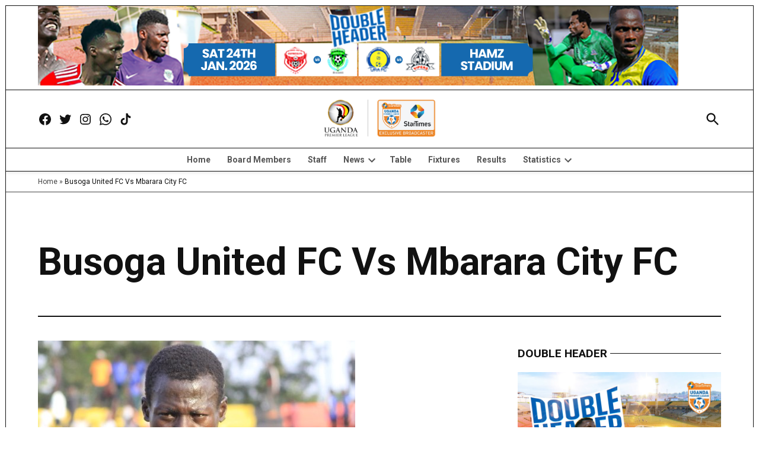

--- FILE ---
content_type: text/html; charset=UTF-8
request_url: https://upl.co.ug/event/busoga-united-fc-vs-mbarara-city-fc-3/
body_size: 25902
content:
<!doctype html>
<html lang="en-US">
<head>
	<meta charset="UTF-8" />
	<meta name="viewport" content="width=device-width, initial-scale=1" />
	<link rel="profile" href="https://gmpg.org/xfn/11" />
	<script>
window.JetpackScriptData = {"site":{"icon":"https://i0.wp.com/upl.co.ug/wp-content/uploads/2023/12/cropped-upl_logo.png?w=64\u0026ssl=1","title":"Uganda Premier League - Official Website","host":"newspack","is_wpcom_platform":false}};
</script>
<meta name='robots' content='index, follow, max-image-preview:large, max-snippet:-1, max-video-preview:-1' />
	<style>img:is([sizes="auto" i],[sizes^="auto," i]){contain-intrinsic-size: 3000px 1500px}</style>
	
	<!-- This site is optimized with the Yoast SEO plugin v25.6 - https://yoast.com/wordpress/plugins/seo/ -->
	<title>Busoga United FC Vs Mbarara City FC - Uganda Premier League - Official Website</title>
	<link rel="canonical" href="https://upl.co.ug/event/busoga-united-fc-vs-mbarara-city-fc-3/" />
	<meta property="og:locale" content="en_US" />
	<meta property="og:type" content="article" />
	<meta property="og:title" content="Busoga United FC Vs Mbarara City FC - Uganda Premier League - Official Website" />
	<meta property="og:description" content="Pilsner Man of the Match: Shaka Ssozi (Busoga United FC)" />
	<meta property="og:url" content="https://upl.co.ug/event/busoga-united-fc-vs-mbarara-city-fc-3/" />
	<meta property="og:site_name" content="Uganda Premier League - Official Website" />
	<meta property="article:publisher" content="https://www.facebook.com/upl" />
	<meta property="article:modified_time" content="2022-03-03T15:36:20+00:00" />
	<meta property="og:image" content="https://upl.co.ug/wp-content/uploads/2022/02/126-MOTM-Shaka-Ssozi.jpg" />
	<meta property="og:image:width" content="535" />
	<meta property="og:image:height" content="719" />
	<meta property="og:image:type" content="image/jpeg" />
	<meta name="twitter:card" content="summary_large_image" />
	<meta name="twitter:site" content="@UPL" />
	<script type="application/ld+json" class="yoast-schema-graph">{"@context":"https://schema.org","@graph":[{"@type":"WebPage","@id":"https://upl.co.ug/event/busoga-united-fc-vs-mbarara-city-fc-3/","url":"https://upl.co.ug/event/busoga-united-fc-vs-mbarara-city-fc-3/","name":"Busoga United FC Vs Mbarara City FC - Uganda Premier League - Official Website","isPartOf":{"@id":"https://upl.co.ug/#website"},"primaryImageOfPage":{"@id":"https://upl.co.ug/event/busoga-united-fc-vs-mbarara-city-fc-3/#primaryimage"},"image":{"@id":"https://upl.co.ug/event/busoga-united-fc-vs-mbarara-city-fc-3/#primaryimage"},"thumbnailUrl":"https://upl.co.ug/wp-content/uploads/2022/02/126-MOTM-Shaka-Ssozi.jpg","datePublished":"2022-02-08T13:00:36+00:00","dateModified":"2022-03-03T15:36:20+00:00","breadcrumb":{"@id":"https://upl.co.ug/event/busoga-united-fc-vs-mbarara-city-fc-3/#breadcrumb"},"inLanguage":"en-US","potentialAction":[{"@type":"ReadAction","target":["https://upl.co.ug/event/busoga-united-fc-vs-mbarara-city-fc-3/"]}]},{"@type":"ImageObject","inLanguage":"en-US","@id":"https://upl.co.ug/event/busoga-united-fc-vs-mbarara-city-fc-3/#primaryimage","url":"https://upl.co.ug/wp-content/uploads/2022/02/126-MOTM-Shaka-Ssozi.jpg","contentUrl":"https://upl.co.ug/wp-content/uploads/2022/02/126-MOTM-Shaka-Ssozi.jpg","width":535,"height":719},{"@type":"BreadcrumbList","@id":"https://upl.co.ug/event/busoga-united-fc-vs-mbarara-city-fc-3/#breadcrumb","itemListElement":[{"@type":"ListItem","position":1,"name":"Home","item":"https://upl.co.ug/"},{"@type":"ListItem","position":2,"name":"Busoga United FC Vs Mbarara City FC"}]},{"@type":"WebSite","@id":"https://upl.co.ug/#website","url":"https://upl.co.ug/","name":"Uganda Premier League: Our League, Go For It","description":"","publisher":{"@id":"https://upl.co.ug/#organization"},"potentialAction":[{"@type":"SearchAction","target":{"@type":"EntryPoint","urlTemplate":"https://upl.co.ug/?s={search_term_string}"},"query-input":{"@type":"PropertyValueSpecification","valueRequired":true,"valueName":"search_term_string"}}],"inLanguage":"en-US"},{"@type":"Organization","@id":"https://upl.co.ug/#organization","name":"Uganda Premier League","url":"https://upl.co.ug/","logo":{"@type":"ImageObject","inLanguage":"en-US","@id":"https://upl.co.ug/#/schema/logo/image/","url":"https://upl.co.ug/wp-content/uploads/2018/09/upl_logo_2018.jpg","contentUrl":"https://upl.co.ug/wp-content/uploads/2018/09/upl_logo_2018.jpg","width":935,"height":934,"caption":"Uganda Premier League"},"image":{"@id":"https://upl.co.ug/#/schema/logo/image/"},"sameAs":["https://www.facebook.com/upl","https://x.com/UPL","https://www.instagram.com/ugandapremierleague/","https://en.wikipedia.org/wiki/Uganda_Premier_League"]}]}</script>
	<!-- / Yoast SEO plugin. -->


<link rel='dns-prefetch' href='//stats.wp.com' />
<link rel='dns-prefetch' href='//fonts.googleapis.com' />
<link rel='dns-prefetch' href='//www.googletagmanager.com' />
<link rel="alternate" type="application/rss+xml" title="Uganda Premier League - Official Website &raquo; Feed" href="https://upl.co.ug/feed/" />
<link rel="alternate" type="application/rss+xml" title="Uganda Premier League - Official Website &raquo; Comments Feed" href="https://upl.co.ug/comments/feed/" />
<script>
window._wpemojiSettings = {"baseUrl":"https:\/\/s.w.org\/images\/core\/emoji\/16.0.1\/72x72\/","ext":".png","svgUrl":"https:\/\/s.w.org\/images\/core\/emoji\/16.0.1\/svg\/","svgExt":".svg","source":{"concatemoji":"https:\/\/upl.co.ug\/wp-includes\/js\/wp-emoji-release.min.js?ver=6.8.3"}};
/*! This file is auto-generated */
!function(s,n){var o,i,e;function c(e){try{var t={supportTests:e,timestamp:(new Date).valueOf()};sessionStorage.setItem(o,JSON.stringify(t))}catch(e){}}function p(e,t,n){e.clearRect(0,0,e.canvas.width,e.canvas.height),e.fillText(t,0,0);var t=new Uint32Array(e.getImageData(0,0,e.canvas.width,e.canvas.height).data),a=(e.clearRect(0,0,e.canvas.width,e.canvas.height),e.fillText(n,0,0),new Uint32Array(e.getImageData(0,0,e.canvas.width,e.canvas.height).data));return t.every(function(e,t){return e===a[t]})}function u(e,t){e.clearRect(0,0,e.canvas.width,e.canvas.height),e.fillText(t,0,0);for(var n=e.getImageData(16,16,1,1),a=0;a<n.data.length;a++)if(0!==n.data[a])return!1;return!0}function f(e,t,n,a){switch(t){case"flag":return n(e,"\ud83c\udff3\ufe0f\u200d\u26a7\ufe0f","\ud83c\udff3\ufe0f\u200b\u26a7\ufe0f")?!1:!n(e,"\ud83c\udde8\ud83c\uddf6","\ud83c\udde8\u200b\ud83c\uddf6")&&!n(e,"\ud83c\udff4\udb40\udc67\udb40\udc62\udb40\udc65\udb40\udc6e\udb40\udc67\udb40\udc7f","\ud83c\udff4\u200b\udb40\udc67\u200b\udb40\udc62\u200b\udb40\udc65\u200b\udb40\udc6e\u200b\udb40\udc67\u200b\udb40\udc7f");case"emoji":return!a(e,"\ud83e\udedf")}return!1}function g(e,t,n,a){var r="undefined"!=typeof WorkerGlobalScope&&self instanceof WorkerGlobalScope?new OffscreenCanvas(300,150):s.createElement("canvas"),o=r.getContext("2d",{willReadFrequently:!0}),i=(o.textBaseline="top",o.font="600 32px Arial",{});return e.forEach(function(e){i[e]=t(o,e,n,a)}),i}function t(e){var t=s.createElement("script");t.src=e,t.defer=!0,s.head.appendChild(t)}"undefined"!=typeof Promise&&(o="wpEmojiSettingsSupports",i=["flag","emoji"],n.supports={everything:!0,everythingExceptFlag:!0},e=new Promise(function(e){s.addEventListener("DOMContentLoaded",e,{once:!0})}),new Promise(function(t){var n=function(){try{var e=JSON.parse(sessionStorage.getItem(o));if("object"==typeof e&&"number"==typeof e.timestamp&&(new Date).valueOf()<e.timestamp+604800&&"object"==typeof e.supportTests)return e.supportTests}catch(e){}return null}();if(!n){if("undefined"!=typeof Worker&&"undefined"!=typeof OffscreenCanvas&&"undefined"!=typeof URL&&URL.createObjectURL&&"undefined"!=typeof Blob)try{var e="postMessage("+g.toString()+"("+[JSON.stringify(i),f.toString(),p.toString(),u.toString()].join(",")+"));",a=new Blob([e],{type:"text/javascript"}),r=new Worker(URL.createObjectURL(a),{name:"wpTestEmojiSupports"});return void(r.onmessage=function(e){c(n=e.data),r.terminate(),t(n)})}catch(e){}c(n=g(i,f,p,u))}t(n)}).then(function(e){for(var t in e)n.supports[t]=e[t],n.supports.everything=n.supports.everything&&n.supports[t],"flag"!==t&&(n.supports.everythingExceptFlag=n.supports.everythingExceptFlag&&n.supports[t]);n.supports.everythingExceptFlag=n.supports.everythingExceptFlag&&!n.supports.flag,n.DOMReady=!1,n.readyCallback=function(){n.DOMReady=!0}}).then(function(){return e}).then(function(){var e;n.supports.everything||(n.readyCallback(),(e=n.source||{}).concatemoji?t(e.concatemoji):e.wpemoji&&e.twemoji&&(t(e.twemoji),t(e.wpemoji)))}))}((window,document),window._wpemojiSettings);
</script>
<style id='wp-emoji-styles-inline-css'>img.wp-smiley,img.emoji{display: inline !important;border: none !important;box-shadow: none !important;height: 1em !important;width: 1em !important;margin: 0 0.07em !important;vertical-align: -0.1em !important;background: none !important;padding: 0 !important;}</style>
<link rel='stylesheet' id='wp-block-library-css' href='https://upl.co.ug/wp-includes/css/dist/block-library/style.min.css?ver=6.8.3' media='all' />
<style id='wp-block-library-theme-inline-css'>.wp-block-audio :where(figcaption){color:#555;font-size:13px;text-align:center}.is-dark-theme .wp-block-audio :where(figcaption){color:#ffffffa6}.wp-block-audio{margin:0 0 1em}.wp-block-code{border:1px solid #ccc;border-radius:4px;font-family:Menlo,Consolas,monaco,monospace;padding:.8em 1em}.wp-block-embed :where(figcaption){color:#555;font-size:13px;text-align:center}.is-dark-theme .wp-block-embed :where(figcaption){color:#ffffffa6}.wp-block-embed{margin:0 0 1em}.blocks-gallery-caption{color:#555;font-size:13px;text-align:center}.is-dark-theme .blocks-gallery-caption{color:#ffffffa6}:root :where(.wp-block-image figcaption){color:#555;font-size:13px;text-align:center}.is-dark-theme :root :where(.wp-block-image figcaption){color:#ffffffa6}.wp-block-image{margin:0 0 1em}.wp-block-pullquote{border-bottom:4px solid;border-top:4px solid;color:currentColor;margin-bottom:1.75em}.wp-block-pullquote cite,.wp-block-pullquote footer,.wp-block-pullquote__citation{color:currentColor;font-size:.8125em;font-style:normal;text-transform:uppercase}.wp-block-quote{border-left:.25em solid;margin:0 0 1.75em;padding-left:1em}.wp-block-quote cite,.wp-block-quote footer{color:currentColor;font-size:.8125em;font-style:normal;position:relative}.wp-block-quote:where(.has-text-align-right){border-left:none;border-right:.25em solid;padding-left:0;padding-right:1em}.wp-block-quote:where(.has-text-align-center){border:none;padding-left:0}.wp-block-quote.is-large,.wp-block-quote.is-style-large,.wp-block-quote:where(.is-style-plain){border:none}.wp-block-search .wp-block-search__label{font-weight:700}.wp-block-search__button{border:1px solid #ccc;padding:.375em .625em}:where(.wp-block-group.has-background){padding:1.25em 2.375em}.wp-block-separator.has-css-opacity{opacity:.4}.wp-block-separator{border:none;border-bottom:2px solid;margin-left:auto;margin-right:auto}.wp-block-separator.has-alpha-channel-opacity{opacity:1}.wp-block-separator:not(.is-style-wide):not(.is-style-dots){width:100px}.wp-block-separator.has-background:not(.is-style-dots){border-bottom:none;height:1px}.wp-block-separator.has-background:not(.is-style-wide):not(.is-style-dots){height:2px}.wp-block-table{margin:0 0 1em}.wp-block-table td,.wp-block-table th{word-break:normal}.wp-block-table :where(figcaption){color:#555;font-size:13px;text-align:center}.is-dark-theme .wp-block-table :where(figcaption){color:#ffffffa6}.wp-block-video :where(figcaption){color:#555;font-size:13px;text-align:center}.is-dark-theme .wp-block-video :where(figcaption){color:#ffffffa6}.wp-block-video{margin:0 0 1em}:root :where(.wp-block-template-part.has-background){margin-bottom:0;margin-top:0;padding:1.25em 2.375em}</style>
<style id='classic-theme-styles-inline-css'>.wp-block-button__link{color:#fff;background-color:#32373c;border-radius:9999px;box-shadow:none;text-decoration:none;padding:calc(.667em + 2px) calc(1.333em + 2px);font-size:1.125em}.wp-block-file__button{background:#32373c;color:#fff;text-decoration:none}</style>
<link rel='stylesheet' id='mediaelement-css' href='https://upl.co.ug/wp-includes/js/mediaelement/mediaelementplayer-legacy.min.css?ver=4.2.17' media='all' />
<link rel='stylesheet' id='wp-mediaelement-css' href='https://upl.co.ug/wp-includes/js/mediaelement/wp-mediaelement.min.css?ver=6.8.3' media='all' />
<style id='jetpack-sharing-buttons-style-inline-css'>.jetpack-sharing-buttons__services-list{display:flex;flex-direction:row;flex-wrap:wrap;gap:0;list-style-type:none;margin:5px;padding:0}.jetpack-sharing-buttons__services-list.has-small-icon-size{font-size:12px}.jetpack-sharing-buttons__services-list.has-normal-icon-size{font-size:16px}.jetpack-sharing-buttons__services-list.has-large-icon-size{font-size:24px}.jetpack-sharing-buttons__services-list.has-huge-icon-size{font-size:36px}@media print{.jetpack-sharing-buttons__services-list{display:none!important}}.editor-styles-wrapper .wp-block-jetpack-sharing-buttons{gap:0;padding-inline-start:0}ul.jetpack-sharing-buttons__services-list.has-background{padding:1.25em 2.375em}</style>
<style id='global-styles-inline-css'>:root{--wp--preset--aspect-ratio--square: 1;--wp--preset--aspect-ratio--4-3: 4/3;--wp--preset--aspect-ratio--3-4: 3/4;--wp--preset--aspect-ratio--3-2: 3/2;--wp--preset--aspect-ratio--2-3: 2/3;--wp--preset--aspect-ratio--16-9: 16/9;--wp--preset--aspect-ratio--9-16: 9/16;--wp--preset--color--black: #000000;--wp--preset--color--cyan-bluish-gray: #abb8c3;--wp--preset--color--white: #FFFFFF;--wp--preset--color--pale-pink: #f78da7;--wp--preset--color--vivid-red: #cf2e2e;--wp--preset--color--luminous-vivid-orange: #ff6900;--wp--preset--color--luminous-vivid-amber: #fcb900;--wp--preset--color--light-green-cyan: #7bdcb5;--wp--preset--color--vivid-green-cyan: #00d084;--wp--preset--color--pale-cyan-blue: #8ed1fc;--wp--preset--color--vivid-cyan-blue: #0693e3;--wp--preset--color--vivid-purple: #9b51e0;--wp--preset--color--primary: #3366ff;--wp--preset--color--primary-variation: #0b3ed7;--wp--preset--color--secondary: #666666;--wp--preset--color--secondary-variation: #3e3e3e;--wp--preset--color--dark-gray: #111111;--wp--preset--color--medium-gray: #767676;--wp--preset--color--light-gray: #EEEEEE;--wp--preset--gradient--vivid-cyan-blue-to-vivid-purple: linear-gradient(135deg,rgba(6,147,227,1) 0%,rgb(155,81,224) 100%);--wp--preset--gradient--light-green-cyan-to-vivid-green-cyan: linear-gradient(135deg,rgb(122,220,180) 0%,rgb(0,208,130) 100%);--wp--preset--gradient--luminous-vivid-amber-to-luminous-vivid-orange: linear-gradient(135deg,rgba(252,185,0,1) 0%,rgba(255,105,0,1) 100%);--wp--preset--gradient--luminous-vivid-orange-to-vivid-red: linear-gradient(135deg,rgba(255,105,0,1) 0%,rgb(207,46,46) 100%);--wp--preset--gradient--very-light-gray-to-cyan-bluish-gray: linear-gradient(135deg,rgb(238,238,238) 0%,rgb(169,184,195) 100%);--wp--preset--gradient--cool-to-warm-spectrum: linear-gradient(135deg,rgb(74,234,220) 0%,rgb(151,120,209) 20%,rgb(207,42,186) 40%,rgb(238,44,130) 60%,rgb(251,105,98) 80%,rgb(254,248,76) 100%);--wp--preset--gradient--blush-light-purple: linear-gradient(135deg,rgb(255,206,236) 0%,rgb(152,150,240) 100%);--wp--preset--gradient--blush-bordeaux: linear-gradient(135deg,rgb(254,205,165) 0%,rgb(254,45,45) 50%,rgb(107,0,62) 100%);--wp--preset--gradient--luminous-dusk: linear-gradient(135deg,rgb(255,203,112) 0%,rgb(199,81,192) 50%,rgb(65,88,208) 100%);--wp--preset--gradient--pale-ocean: linear-gradient(135deg,rgb(255,245,203) 0%,rgb(182,227,212) 50%,rgb(51,167,181) 100%);--wp--preset--gradient--electric-grass: linear-gradient(135deg,rgb(202,248,128) 0%,rgb(113,206,126) 100%);--wp--preset--gradient--midnight: linear-gradient(135deg,rgb(2,3,129) 0%,rgb(40,116,252) 100%);--wp--preset--gradient--grad-1: linear-gradient( 135deg,rgb( 51,102,255) 0%,rgb( 11,62,215) 100% );--wp--preset--gradient--grad-2: linear-gradient( 135deg,rgb( 102,102,102) 0%,rgb( 62,62,62) 100% );--wp--preset--gradient--grad-3: linear-gradient( 135deg,rgb( 17,17,17 ) 0%,rgb( 85,85,85 ) 100% );--wp--preset--gradient--grad-4: linear-gradient( 135deg,rgb( 68,68,68 ) 0%,rgb( 136,136,136 ) 100% );--wp--preset--gradient--grad-5: linear-gradient( 135deg,rgb( 119,119,119 ) 0%,rgb( 221,221,221 ) 100% );--wp--preset--gradient--grad-6: linear-gradient( 135deg,rgb( 221,221,221 ) 0%,rgb( 255,255,255 ) 100% );--wp--preset--font-size--small: 16px;--wp--preset--font-size--medium: 20px;--wp--preset--font-size--large: 36px;--wp--preset--font-size--x-large: 42px;--wp--preset--font-size--normal: 20px;--wp--preset--font-size--huge: 44px;--wp--preset--spacing--20: 0.44rem;--wp--preset--spacing--30: 0.67rem;--wp--preset--spacing--40: 1rem;--wp--preset--spacing--50: 1.5rem;--wp--preset--spacing--60: 2.25rem;--wp--preset--spacing--70: 3.38rem;--wp--preset--spacing--80: 5.06rem;--wp--preset--shadow--natural: 6px 6px 9px rgba(0,0,0,0.2);--wp--preset--shadow--deep: 12px 12px 50px rgba(0,0,0,0.4);--wp--preset--shadow--sharp: 6px 6px 0px rgba(0,0,0,0.2);--wp--preset--shadow--outlined: 6px 6px 0px -3px rgba(255,255,255,1),6px 6px rgba(0,0,0,1);--wp--preset--shadow--crisp: 6px 6px 0px rgba(0,0,0,1);}:where(.is-layout-flex){gap: 0.5em;}:where(.is-layout-grid){gap: 0.5em;}body .is-layout-flex{display: flex;}.is-layout-flex{flex-wrap: wrap;align-items: center;}.is-layout-flex > :is(*,div){margin: 0;}body .is-layout-grid{display: grid;}.is-layout-grid > :is(*,div){margin: 0;}:where(.wp-block-columns.is-layout-flex){gap: 2em;}:where(.wp-block-columns.is-layout-grid){gap: 2em;}:where(.wp-block-post-template.is-layout-flex){gap: 1.25em;}:where(.wp-block-post-template.is-layout-grid){gap: 1.25em;}.has-black-color{color: var(--wp--preset--color--black) !important;}.has-cyan-bluish-gray-color{color: var(--wp--preset--color--cyan-bluish-gray) !important;}.has-white-color{color: var(--wp--preset--color--white) !important;}.has-pale-pink-color{color: var(--wp--preset--color--pale-pink) !important;}.has-vivid-red-color{color: var(--wp--preset--color--vivid-red) !important;}.has-luminous-vivid-orange-color{color: var(--wp--preset--color--luminous-vivid-orange) !important;}.has-luminous-vivid-amber-color{color: var(--wp--preset--color--luminous-vivid-amber) !important;}.has-light-green-cyan-color{color: var(--wp--preset--color--light-green-cyan) !important;}.has-vivid-green-cyan-color{color: var(--wp--preset--color--vivid-green-cyan) !important;}.has-pale-cyan-blue-color{color: var(--wp--preset--color--pale-cyan-blue) !important;}.has-vivid-cyan-blue-color{color: var(--wp--preset--color--vivid-cyan-blue) !important;}.has-vivid-purple-color{color: var(--wp--preset--color--vivid-purple) !important;}.has-black-background-color{background-color: var(--wp--preset--color--black) !important;}.has-cyan-bluish-gray-background-color{background-color: var(--wp--preset--color--cyan-bluish-gray) !important;}.has-white-background-color{background-color: var(--wp--preset--color--white) !important;}.has-pale-pink-background-color{background-color: var(--wp--preset--color--pale-pink) !important;}.has-vivid-red-background-color{background-color: var(--wp--preset--color--vivid-red) !important;}.has-luminous-vivid-orange-background-color{background-color: var(--wp--preset--color--luminous-vivid-orange) !important;}.has-luminous-vivid-amber-background-color{background-color: var(--wp--preset--color--luminous-vivid-amber) !important;}.has-light-green-cyan-background-color{background-color: var(--wp--preset--color--light-green-cyan) !important;}.has-vivid-green-cyan-background-color{background-color: var(--wp--preset--color--vivid-green-cyan) !important;}.has-pale-cyan-blue-background-color{background-color: var(--wp--preset--color--pale-cyan-blue) !important;}.has-vivid-cyan-blue-background-color{background-color: var(--wp--preset--color--vivid-cyan-blue) !important;}.has-vivid-purple-background-color{background-color: var(--wp--preset--color--vivid-purple) !important;}.has-black-border-color{border-color: var(--wp--preset--color--black) !important;}.has-cyan-bluish-gray-border-color{border-color: var(--wp--preset--color--cyan-bluish-gray) !important;}.has-white-border-color{border-color: var(--wp--preset--color--white) !important;}.has-pale-pink-border-color{border-color: var(--wp--preset--color--pale-pink) !important;}.has-vivid-red-border-color{border-color: var(--wp--preset--color--vivid-red) !important;}.has-luminous-vivid-orange-border-color{border-color: var(--wp--preset--color--luminous-vivid-orange) !important;}.has-luminous-vivid-amber-border-color{border-color: var(--wp--preset--color--luminous-vivid-amber) !important;}.has-light-green-cyan-border-color{border-color: var(--wp--preset--color--light-green-cyan) !important;}.has-vivid-green-cyan-border-color{border-color: var(--wp--preset--color--vivid-green-cyan) !important;}.has-pale-cyan-blue-border-color{border-color: var(--wp--preset--color--pale-cyan-blue) !important;}.has-vivid-cyan-blue-border-color{border-color: var(--wp--preset--color--vivid-cyan-blue) !important;}.has-vivid-purple-border-color{border-color: var(--wp--preset--color--vivid-purple) !important;}.has-vivid-cyan-blue-to-vivid-purple-gradient-background{background: var(--wp--preset--gradient--vivid-cyan-blue-to-vivid-purple) !important;}.has-light-green-cyan-to-vivid-green-cyan-gradient-background{background: var(--wp--preset--gradient--light-green-cyan-to-vivid-green-cyan) !important;}.has-luminous-vivid-amber-to-luminous-vivid-orange-gradient-background{background: var(--wp--preset--gradient--luminous-vivid-amber-to-luminous-vivid-orange) !important;}.has-luminous-vivid-orange-to-vivid-red-gradient-background{background: var(--wp--preset--gradient--luminous-vivid-orange-to-vivid-red) !important;}.has-very-light-gray-to-cyan-bluish-gray-gradient-background{background: var(--wp--preset--gradient--very-light-gray-to-cyan-bluish-gray) !important;}.has-cool-to-warm-spectrum-gradient-background{background: var(--wp--preset--gradient--cool-to-warm-spectrum) !important;}.has-blush-light-purple-gradient-background{background: var(--wp--preset--gradient--blush-light-purple) !important;}.has-blush-bordeaux-gradient-background{background: var(--wp--preset--gradient--blush-bordeaux) !important;}.has-luminous-dusk-gradient-background{background: var(--wp--preset--gradient--luminous-dusk) !important;}.has-pale-ocean-gradient-background{background: var(--wp--preset--gradient--pale-ocean) !important;}.has-electric-grass-gradient-background{background: var(--wp--preset--gradient--electric-grass) !important;}.has-midnight-gradient-background{background: var(--wp--preset--gradient--midnight) !important;}.has-small-font-size{font-size: var(--wp--preset--font-size--small) !important;}.has-medium-font-size{font-size: var(--wp--preset--font-size--medium) !important;}.has-large-font-size{font-size: var(--wp--preset--font-size--large) !important;}.has-x-large-font-size{font-size: var(--wp--preset--font-size--x-large) !important;}:where(.wp-block-post-template.is-layout-flex){gap: 1.25em;}:where(.wp-block-post-template.is-layout-grid){gap: 1.25em;}:where(.wp-block-columns.is-layout-flex){gap: 2em;}:where(.wp-block-columns.is-layout-grid){gap: 2em;}:root :where(.wp-block-pullquote){font-size: 1.5em;line-height: 1.6;}</style>
<link rel='stylesheet' id='newspack-blocks-block-styles-stylesheet-css' href='https://upl.co.ug/wp-content/plugins/newspack-blocks/dist/block_styles.css?ver=2.6.2' media='all' />
<link rel='stylesheet' id='newspack-reader-auth-css' href='https://upl.co.ug/wp-content/plugins/newspack-plugin/dist/reader-auth.css?ver=3.0.3' media='all' />
<link rel='stylesheet' id='dashicons-css' href='https://upl.co.ug/wp-includes/css/dashicons.min.css?ver=6.8.3' media='all' />
<link rel='stylesheet' id='sportspress-general-css' href='//upl.co.ug/wp-content/plugins/sportspress-pro/includes/sportspress/assets/css/sportspress.css?ver=2.7.24' media='all' />
<link rel='stylesheet' id='sportspress-icons-css' href='//upl.co.ug/wp-content/plugins/sportspress-pro/includes/sportspress/assets/css/icons.css?ver=2.7' media='all' />
<link rel='stylesheet' id='sportspress-league-menu-css' href='//upl.co.ug/wp-content/plugins/sportspress-pro/includes/sportspress-league-menu/css/sportspress-league-menu.css?ver=2.1.2' media='all' />
<link rel='stylesheet' id='sportspress-event-statistics-css' href='//upl.co.ug/wp-content/plugins/sportspress-pro/includes/sportspress-match-stats/css/sportspress-match-stats.css?ver=2.2' media='all' />
<link rel='stylesheet' id='sportspress-results-matrix-css' href='//upl.co.ug/wp-content/plugins/sportspress-pro/includes/sportspress-results-matrix/css/sportspress-results-matrix.css?ver=2.6.9' media='all' />
<link rel='stylesheet' id='sportspress-scoreboard-css' href='//upl.co.ug/wp-content/plugins/sportspress-pro/includes/sportspress-scoreboard/css/sportspress-scoreboard.css?ver=2.6.11' media='all' />
<link rel='stylesheet' id='sportspress-scoreboard-ltr-css' href='//upl.co.ug/wp-content/plugins/sportspress-pro/includes/sportspress-scoreboard/css/sportspress-scoreboard-ltr.css?ver=2.6.11' media='all' />
<link rel='stylesheet' id='sportspress-sponsors-css' href='//upl.co.ug/wp-content/plugins/sportspress-pro/includes/sportspress-sponsors/css/sportspress-sponsors.css?ver=2.6.15' media='all' />
<link rel='stylesheet' id='sportspress-timelines-css' href='//upl.co.ug/wp-content/plugins/sportspress-pro/includes/sportspress-timelines/css/sportspress-timelines.css?ver=2.6' media='all' />
<link rel='stylesheet' id='sportspress-tournaments-css' href='//upl.co.ug/wp-content/plugins/sportspress-pro/includes/sportspress-tournaments/css/sportspress-tournaments.css?ver=2.6.21' media='all' />
<link rel='stylesheet' id='sportspress-tournaments-ltr-css' href='//upl.co.ug/wp-content/plugins/sportspress-pro/includes/sportspress-tournaments/css/sportspress-tournaments-ltr.css?ver=2.6.21' media='all' />
<link rel='stylesheet' id='jquery-bracket-css' href='//upl.co.ug/wp-content/plugins/sportspress-pro/includes/sportspress-tournaments/css/jquery.bracket.min.css?ver=0.11.0' media='all' />
<link rel='stylesheet' id='sportspress-twitter-css' href='//upl.co.ug/wp-content/plugins/sportspress-pro/includes/sportspress-twitter/css/sportspress-twitter.css?ver=2.1.2' media='all' />
<link rel='stylesheet' id='sportspress-user-scores-css' href='//upl.co.ug/wp-content/plugins/sportspress-pro/includes/sportspress-user-scores/css/sportspress-user-scores.css?ver=2.3' media='all' />
<link rel='stylesheet' id='sportspress-roboto-css' href='//fonts.googleapis.com/css?family=Roboto%3A400%2C500&#038;subset=cyrillic%2Ccyrillic-ext%2Cgreek%2Cgreek-ext%2Clatin-ext%2Cvietnamese&#038;ver=2.7' media='all' />
<link rel='stylesheet' id='sportspress-style-css' href='//upl.co.ug/wp-content/plugins/sportspress-pro/includes/sportspress/assets/css/sportspress-style.css?ver=2.7' media='all' />
<link rel='stylesheet' id='sportspress-style-ltr-css' href='//upl.co.ug/wp-content/plugins/sportspress-pro/includes/sportspress/assets/css/sportspress-style-ltr.css?ver=2.7' media='all' />
<link rel='stylesheet' id='newspack-style-css' href='https://upl.co.ug/wp-content/themes/newspack-joseph/style.css?ver=1.84.1' media='all' />
<link rel='stylesheet' id='newspack-print-style-css' href='https://upl.co.ug/wp-content/themes/newspack-theme/styles/print.css?ver=1.84.1' media='print' />
<link rel='stylesheet' id='newspack-font-import-css' href='//fonts.googleapis.com/css2?family=Roboto:ital,wght@0,400;0,700;1,400;1,700&#038;display=swap' media='all' />
<style type="text/css">.sp-event-calendar tbody td a,.sp-event-calendar tbody td a:hover{background: none;}.sp-data-table th,.sp-calendar th,.sp-data-table tfoot,.sp-calendar tfoot,.sp-button,.sp-heading{background:#0e2440 !important}.sp-calendar tbody a{color:#0e2440 !important}.sp-data-table tbody,.sp-calendar tbody{background: #fcfcfc !important}.sp-data-table tbody,.sp-calendar tbody{color: #0e2440 !important}.sp-data-table th,.sp-data-table th a,.sp-data-table tfoot,.sp-data-table tfoot a,.sp-calendar th,.sp-calendar th a,.sp-calendar tfoot,.sp-calendar tfoot a,.sp-button,.sp-heading{color: #ffffff !important}.sp-data-table tbody a,.sp-data-table tbody a:hover,.sp-calendar tbody a:focus{color: #0c0c0c !important}.sp-highlight,.sp-calendar td#today{background: #ffffff !important}.sp-statistic-bar{background:#0e2440}.sp-statistic-bar-fill{background:#0c0c0c}.sp-template-scoreboard .sp-scoreboard-nav{color:#ffffff !important}.sp-template-scoreboard .sp-scoreboard-nav{background-color:#0c0c0c !important}.sp-tournament-bracket .sp-event{border-color:#ffffff !important}.sp-tournament-bracket .sp-team .sp-team-name:before{border-left-color:#ffffff !important}.sp-tournament-bracket .sp-event .sp-event-main,.sp-tournament-bracket .sp-team .sp-team-name{color:#0e2440 !important}.sp-tournament-bracket .sp-team .sp-team-name.sp-heading{color:#ffffff !important}.sp-data-table th,.sp-template-countdown .sp-event-venue,.sp-template-countdown .sp-event-league,.sp-template-gallery .gallery-caption{background:#0e2440 !important}.sp-data-table th,.sp-template-countdown .sp-event-venue,.sp-template-countdown .sp-event-league,.sp-template-gallery .gallery-caption{border-color:#000a26 !important}.sp-table-caption,.sp-data-table,.sp-data-table tfoot,.sp-template .sp-view-all-link,.sp-template-gallery .sp-gallery-group-name,.sp-template-gallery .sp-gallery-wrapper,.sp-template-countdown .sp-event-name,.sp-countdown time,.sp-template-details dl,.sp-event-statistics .sp-statistic-bar,.sp-tournament-bracket .sp-team-name,.sp-profile-selector{background:#fcfcfc !important}.sp-table-caption,.sp-data-table,.sp-data-table td,.sp-template .sp-view-all-link,.sp-template-gallery .sp-gallery-group-name,.sp-template-gallery .sp-gallery-wrapper,.sp-template-countdown .sp-event-name,.sp-countdown time,.sp-countdown span,.sp-template-details dl,.sp-event-statistics .sp-statistic-bar,.sp-tournament-bracket thead th,.sp-tournament-bracket .sp-team-name,.sp-tournament-bracket .sp-event,.sp-profile-selector{border-color:#e2e2e2 !important}.sp-tournament-bracket .sp-team .sp-team-name:before{border-left-color:#e2e2e2 !important;border-right-color:#e2e2e2 !important}.sp-data-table .sp-highlight,.sp-data-table .highlighted td,.sp-template-scoreboard td:hover{background:#f6f6f6 !important}.sp-template *,.sp-data-table *,.sp-table-caption,.sp-data-table tfoot a:hover,.sp-template .sp-view-all-link a:hover,.sp-template-gallery .sp-gallery-group-name,.sp-template-details dd,.sp-template-event-logos .sp-team-result,.sp-template-event-blocks .sp-event-results,.sp-template-scoreboard a,.sp-template-scoreboard a:hover,.sp-tournament-bracket,.sp-tournament-bracket .sp-event .sp-event-title:hover,.sp-tournament-bracket .sp-event .sp-event-title:hover *{color:#0e2440 !important}.sp-template .sp-view-all-link a,.sp-countdown span small,.sp-template-event-calendar tfoot a,.sp-template-event-blocks .sp-event-date,.sp-template-details dt,.sp-template-scoreboard .sp-scoreboard-date,.sp-tournament-bracket th,.sp-tournament-bracket .sp-event .sp-event-title,.sp-template-scoreboard .sp-scoreboard-date,.sp-tournament-bracket .sp-event .sp-event-title *{color:rgba(14,36,64,0.5) !important}.sp-data-table th,.sp-template-countdown .sp-event-venue,.sp-template-countdown .sp-event-league,.sp-template-gallery .gallery-item a,.sp-template-gallery .gallery-caption,.sp-template-scoreboard .sp-scoreboard-nav,.sp-tournament-bracket .sp-team-name:hover,.sp-tournament-bracket thead th,.sp-tournament-bracket .sp-heading{color:#ffffff !important}.sp-template a,.sp-data-table a,.sp-tab-menu-item-active a,.sp-tab-menu-item-active a:hover,.sp-template .sp-message{color:#0c0c0c !important}.sp-template-gallery .gallery-caption strong,.sp-tournament-bracket .sp-team-name:hover,.sp-template-scoreboard .sp-scoreboard-nav,.sp-tournament-bracket .sp-heading{background:#0c0c0c !important}.sp-tournament-bracket .sp-team-name:hover,.sp-tournament-bracket .sp-heading,.sp-tab-menu-item-active a,.sp-tab-menu-item-active a:hover,.sp-template .sp-message{border-color:#0c0c0c !important}@media only screen and (min-width: 40.063em){.sp-header{top: 5px}}.sp-league-table tr:nth-last-child(-n+2) td{background: #fff0f0 !important;}.sp-league-table tr:nth-child(-n+1) td{background: lightgreen !important;}</style><script src="https://upl.co.ug/wp-includes/js/jquery/jquery.min.js?ver=3.7.1" id="jquery-core-js"></script>
<script src="https://upl.co.ug/wp-includes/js/jquery/jquery-migrate.min.js?ver=3.4.1" id="jquery-migrate-js"></script>
<script src="https://upl.co.ug/wp-content/plugins/sportspress-pro/includes/sportspress-facebook/js/sportspress-facebook-sdk.js?ver=2.11" id="sportspress-facebook-sdk-js"></script>
<script src="https://upl.co.ug/wp-content/plugins/sportspress-pro/includes/sportspress-tournaments/js/jquery.bracket.min.js?ver=0.11.0" id="jquery-bracket-js"></script>
<link rel="https://api.w.org/" href="https://upl.co.ug/wp-json/" /><link rel="alternate" title="JSON" type="application/json" href="https://upl.co.ug/wp-json/wp/v2/events/18564" /><link rel="EditURI" type="application/rsd+xml" title="RSD" href="https://upl.co.ug/xmlrpc.php?rsd" />
<meta name="generator" content="WordPress 6.8.3" />
<meta name="generator" content="SportsPress 2.7.24" />
<meta name="generator" content="SportsPress Pro 2.7.25" />
<link rel='shortlink' href='https://upl.co.ug/?p=18564' />
		<!-- Custom Logo: hide header text -->
		<style id="custom-logo-css">.site-title{position: absolute;clip-path: inset(50%);}</style>
		<link rel="alternate" title="oEmbed (JSON)" type="application/json+oembed" href="https://upl.co.ug/wp-json/oembed/1.0/embed?url=https%3A%2F%2Fupl.co.ug%2Fevent%2Fbusoga-united-fc-vs-mbarara-city-fc-3%2F" />
<link rel="alternate" title="oEmbed (XML)" type="text/xml+oembed" href="https://upl.co.ug/wp-json/oembed/1.0/embed?url=https%3A%2F%2Fupl.co.ug%2Fevent%2Fbusoga-united-fc-vs-mbarara-city-fc-3%2F&#038;format=xml" />
<meta name="generator" content="Site Kit by Google 1.158.0" />		<link rel="manifest" href="https://upl.co.ug/wp-json/wp/v2/web-app-manifest">
					<meta name="theme-color" content="#fff">
								<meta name="apple-mobile-web-app-capable" content="yes">
				<meta name="mobile-web-app-capable" content="yes">

				<link rel="apple-touch-startup-image" href="https://upl.co.ug/wp-content/uploads/2023/12/cropped-upl_logo-192x192.png">

				<meta name="apple-mobile-web-app-title" content="UPL">
		<meta name="application-name" content="UPL">
			<style>img#wpstats{display:none}</style>
		
	<style type="text/css" id="custom-theme-fonts-joseph">figcaption,.entry-meta,.cat-links,.entry-footer,.nav1,.secondary-menu,.nav3,.site-description,.site-info,#cancel-comment-reply-link,#mobile-sidebar,.widget,.widget-title.accent-header,.widgettitle,.wp-block-button__link,div.wp-block-file,div.wp-block-file .wp-block-file__button,.wp-block-pullquote cite,button,input[type="button"],input[type="reset"],input[type="submit"]{font-family: var( --newspack-theme-font-heading );}.accent-header,#secondary .widgettitle,.article-section-title{text-transform: uppercase;}</style>

	<style type="text/css" id="newspack-theme-colors-variables">:root{--newspack-primary-color: #3366ff;--newspack-secondary-color: #666666;--newspack-cta-color: #dd3333;--newspack-primary-contrast-color: white;--newspack-secondary-contrast-color: white;--newspack-cta-contrast-color: white;}</style>
	
	<style type="text/css" id="custom-theme-fonts">:root{--newspack-theme-font-heading: "Roboto","Helvetica","sans-serif";}.tags-links span:first-child,.cat-links,.page-title,.highlight-menu .menu-label{text-transform: uppercase;}</style>

	<link rel="icon" href="https://upl.co.ug/wp-content/uploads/2023/12/cropped-upl_logo-32x32.png" sizes="32x32" />
<link rel="icon" href="https://upl.co.ug/wp-content/uploads/2023/12/cropped-upl_logo-192x192.png" sizes="192x192" />
<link rel="apple-touch-icon" href="https://upl.co.ug/wp-content/uploads/2023/12/cropped-upl_logo-180x180.png" />
<meta name="msapplication-TileImage" content="https://upl.co.ug/wp-content/uploads/2023/12/cropped-upl_logo-270x270.png" />
		<style id="wp-custom-css">.entry-meta .byline,.entry-meta .cat-links{display: none;}.entry-meta .posted-on{display: none;}</style>
		</head>

<body data-rsssl=1 class="wp-singular sp_event-template-default single single-sp_event postid-18564 wp-custom-logo wp-embed-responsive wp-theme-newspack-theme wp-child-theme-newspack-joseph sportspress sportspress-page sp-has-venue sp-has-results sp-performance-sections--1 sp-inline-statistics singular hide-homepage-title hide-site-tagline h-nsub h-db h-cl h-dh h-stk has-sidebar has-featured-image single-featured-image-default has-summary" data-amp-auto-lightbox-disable>
	<aside id="mobile-sidebar-fallback" class="mobile-sidebar">
		<button class="mobile-menu-toggle">
			<svg class="svg-icon" width="20" height="20" aria-hidden="true" role="img" xmlns="http://www.w3.org/2000/svg" viewBox="0 0 24 24"><path d="M19 6.41L17.59 5 12 10.59 6.41 5 5 6.41 10.59 12 5 17.59 6.41 19 12 13.41 17.59 19 19 17.59 13.41 12z" /><path d="M0 0h24v24H0z" fill="none" /></svg>			Close		</button>

		
<form role="search" method="get" class="search-form" action="https://upl.co.ug/">
	<label for="search-form-1">
		<span class="screen-reader-text">Search for:</span>
	</label>
	<input type="search" id="search-form-1" class="search-field" placeholder="Search &hellip;" value="" name="s" />
	<button type="submit" class="search-submit">
		<svg class="svg-icon" width="28" height="28" aria-hidden="true" role="img" xmlns="http://www.w3.org/2000/svg" viewBox="0 0 24 24"><path d="M15.5 14h-.79l-.28-.27C15.41 12.59 16 11.11 16 9.5 16 5.91 13.09 3 9.5 3S3 5.91 3 9.5 5.91 16 9.5 16c1.61 0 3.09-.59 4.23-1.57l.27.28v.79l5 4.99L20.49 19l-4.99-5zm-6 0C7.01 14 5 11.99 5 9.5S7.01 5 9.5 5 14 7.01 14 9.5 11.99 14 9.5 14z" /><path d="M0 0h24v24H0z" fill="none" /></svg>		<span class="screen-reader-text">
			Search		</span>
	</button>
</form>
		<nav class="main-navigation nav1 dd-menu" aria-label="Top Menu" toolbar-target="site-navigation" toolbar="(min-width: 767px)">
			<ul id="menu-main-menu" class="main-menu"><li id="menu-item-19867" class="menu-item menu-item-type-post_type menu-item-object-page menu-item-home menu-item-19867"><a href="https://upl.co.ug/">Home</a></li>
<li id="menu-item-29015" class="menu-item menu-item-type-post_type menu-item-object-page menu-item-29015"><a href="https://upl.co.ug/board-members/">Board Members</a></li>
<li id="menu-item-29016" class="menu-item menu-item-type-post_type menu-item-object-page menu-item-29016"><a href="https://upl.co.ug/staff/">Staff</a></li>
<li id="menu-item-10906" class="menu-item menu-item-type-taxonomy menu-item-object-category menu-item-has-children menu-item-10906"><a href="https://upl.co.ug/category/news/">News</a><button aria-expanded="false" class="submenu-expand" [class]="setState10906 ? 'submenu-expand open-dropdown' : 'submenu-expand'" [aria-expanded]="setState10906 ? 'true' : 'false'" on="tap:AMP.setState( { setState10906: !setState10906 } )" aria-haspopup="true" data-toggle-parent-id="toggle-10906">
					<svg class="svg-icon" width="24" height="24" aria-hidden="true" role="img" focusable="false" xmlns="http://www.w3.org/2000/svg" viewBox="0 0 24 24"><path d="M7.41 8.59L12 13.17l4.59-4.58L18 10l-6 6-6-6 1.41-1.41z"></path><path fill="none" d="M0 0h24v24H0V0z"></path></svg>
					<span class="screen-reader-text" [text]="setState10906 ? 'Close dropdown menu' : 'Open dropdown menu'">Open dropdown menu</span>
				</button>
<ul class="sub-menu">
	<li id="menu-item-10907" class="menu-item menu-item-type-taxonomy menu-item-object-category menu-item-10907"><a href="https://upl.co.ug/category/featured/">Featured</a></li>
	<li id="menu-item-17089" class="menu-item menu-item-type-taxonomy menu-item-object-category menu-item-17089"><a href="https://upl.co.ug/category/upl-news/">UPL News</a></li>
	<li id="menu-item-17085" class="menu-item menu-item-type-taxonomy menu-item-object-category menu-item-17085"><a href="https://upl.co.ug/category/club-news/">Club News</a></li>
	<li id="menu-item-10910" class="menu-item menu-item-type-taxonomy menu-item-object-category menu-item-10910"><a href="https://upl.co.ug/category/press-releases/">Press Releases</a></li>
	<li id="menu-item-10908" class="menu-item menu-item-type-taxonomy menu-item-object-category menu-item-10908"><a href="https://upl.co.ug/category/reports/">Reports</a></li>
	<li id="menu-item-17086" class="menu-item menu-item-type-taxonomy menu-item-object-category menu-item-17086"><a href="https://upl.co.ug/category/interview/">Interview</a></li>
	<li id="menu-item-10909" class="menu-item menu-item-type-taxonomy menu-item-object-category menu-item-10909"><a href="https://upl.co.ug/category/previews/">Previews</a></li>
	<li id="menu-item-10911" class="menu-item menu-item-type-taxonomy menu-item-object-category menu-item-10911"><a href="https://upl.co.ug/category/others/">Others</a></li>
</ul>
</li>
<li id="menu-item-29109" class="menu-item menu-item-type-custom menu-item-object-custom menu-item-29109"><a href="https://upl.co.ug/table/2025-26-table-standings/">Table</a></li>
<li id="menu-item-14389" class="menu-item menu-item-type-custom menu-item-object-custom menu-item-14389"><a href="https://upl.co.ug/fixtures/">Fixtures</a></li>
<li id="menu-item-17065" class="menu-item menu-item-type-custom menu-item-object-custom menu-item-17065"><a href="https://upl.co.ug/results/">Results</a></li>
<li id="menu-item-12562" class="menu-item menu-item-type-custom menu-item-object-custom menu-item-has-children menu-item-12562"><a href="#">Statistics</a><button aria-expanded="false" class="submenu-expand" [class]="setState12562 ? 'submenu-expand open-dropdown' : 'submenu-expand'" [aria-expanded]="setState12562 ? 'true' : 'false'" on="tap:AMP.setState( { setState12562: !setState12562 } )" aria-haspopup="true" data-toggle-parent-id="toggle-12562">
					<svg class="svg-icon" width="24" height="24" aria-hidden="true" role="img" focusable="false" xmlns="http://www.w3.org/2000/svg" viewBox="0 0 24 24"><path d="M7.41 8.59L12 13.17l4.59-4.58L18 10l-6 6-6-6 1.41-1.41z"></path><path fill="none" d="M0 0h24v24H0V0z"></path></svg>
					<span class="screen-reader-text" [text]="setState12562 ? 'Close dropdown menu' : 'Open dropdown menu'">Open dropdown menu</span>
				</button>
<ul class="sub-menu">
	<li id="menu-item-29688" class="menu-item menu-item-type-custom menu-item-object-custom menu-item-29688"><a href="https://upl.co.ug/list/2025-2026-players/">Players</a></li>
	<li id="menu-item-11782" class="menu-item menu-item-type-custom menu-item-object-custom menu-item-11782"><a href="https://upl.co.ug/list/2025-2026-top-scorers/">Top Scorers</a></li>
	<li id="menu-item-12564" class="menu-item menu-item-type-custom menu-item-object-custom menu-item-12564"><a href="https://upl.co.ug/list/2025-2026-assists/">Assists</a></li>
	<li id="menu-item-12567" class="menu-item menu-item-type-custom menu-item-object-custom menu-item-12567"><a href="https://upl.co.ug/list/2025-2026-yellow-cards/">Yellow Cards</a></li>
	<li id="menu-item-12563" class="menu-item menu-item-type-custom menu-item-object-custom menu-item-12563"><a href="https://upl.co.ug/list/2025-2026-red-cards/">Red Cards</a></li>
	<li id="menu-item-23915" class="menu-item menu-item-type-custom menu-item-object-custom menu-item-23915"><a href="https://upl.co.ug/list/2025-2026-own-goals/">Own Goals</a></li>
</ul>
</li>
</ul>		</nav>
			<nav class="social-navigation" aria-label="Social Links Menu" toolbar="(min-width: 767px)" toolbar-target="social-nav-contain">
		<ul id="menu-social-links" class="social-links-menu"><li id="menu-item-25314" class="menu-item menu-item-type-custom menu-item-object-custom menu-item-25314"><a href="https://www.facebook.com/upl"><span class="screen-reader-text">Facebook Page</span><svg class="svg-icon" width="0" height="0" aria-hidden="true" role="img" viewBox="0 0 24 24" xmlns="http://www.w3.org/2000/svg"><path d="M12 2C6.5 2 2 6.5 2 12c0 5 3.7 9.1 8.4 9.9v-7H7.9V12h2.5V9.8c0-2.5 1.5-3.9 3.8-3.9 1.1 0 2.2.2 2.2.2v2.5h-1.3c-1.2 0-1.6.8-1.6 1.6V12h2.8l-.4 2.9h-2.3v7C18.3 21.1 22 17 22 12c0-5.5-4.5-10-10-10z"></path></svg></a></li>
<li id="menu-item-25315" class="menu-item menu-item-type-custom menu-item-object-custom menu-item-25315"><a href="https://twitter.com/UPL"><span class="screen-reader-text">Twitter</span><svg class="svg-icon" width="0" height="0" aria-hidden="true" role="img" viewBox="0 0 24 24" xmlns="http://www.w3.org/2000/svg"><path d="M22.23,5.924c-0.736,0.326-1.527,0.547-2.357,0.646c0.847-0.508,1.498-1.312,1.804-2.27 c-0.793,0.47-1.671,0.812-2.606,0.996C18.324,4.498,17.257,4,16.077,4c-2.266,0-4.103,1.837-4.103,4.103 c0,0.322,0.036,0.635,0.106,0.935C8.67,8.867,5.647,7.234,3.623,4.751C3.27,5.357,3.067,6.062,3.067,6.814 c0,1.424,0.724,2.679,1.825,3.415c-0.673-0.021-1.305-0.206-1.859-0.513c0,0.017,0,0.034,0,0.052c0,1.988,1.414,3.647,3.292,4.023 c-0.344,0.094-0.707,0.144-1.081,0.144c-0.264,0-0.521-0.026-0.772-0.074c0.522,1.63,2.038,2.816,3.833,2.85 c-1.404,1.1-3.174,1.756-5.096,1.756c-0.331,0-0.658-0.019-0.979-0.057c1.816,1.164,3.973,1.843,6.29,1.843 c7.547,0,11.675-6.252,11.675-11.675c0-0.178-0.004-0.355-0.012-0.531C20.985,7.47,21.68,6.747,22.23,5.924z"></path></svg></a></li>
<li id="menu-item-25316" class="menu-item menu-item-type-custom menu-item-object-custom menu-item-25316"><a href="https://www.instagram.com/officialupl/"><span class="screen-reader-text">Instagram</span><svg class="svg-icon" width="0" height="0" aria-hidden="true" role="img" viewBox="0 0 24 24" xmlns="http://www.w3.org/2000/svg"><path d="M12,4.622c2.403,0,2.688,0.009,3.637,0.052c0.877,0.04,1.354,0.187,1.671,0.31c0.42,0.163,0.72,0.358,1.035,0.673 c0.315,0.315,0.51,0.615,0.673,1.035c0.123,0.317,0.27,0.794,0.31,1.671c0.043,0.949,0.052,1.234,0.052,3.637 s-0.009,2.688-0.052,3.637c-0.04,0.877-0.187,1.354-0.31,1.671c-0.163,0.42-0.358,0.72-0.673,1.035 c-0.315,0.315-0.615,0.51-1.035,0.673c-0.317,0.123-0.794,0.27-1.671,0.31c-0.949,0.043-1.233,0.052-3.637,0.052 s-2.688-0.009-3.637-0.052c-0.877-0.04-1.354-0.187-1.671-0.31c-0.42-0.163-0.72-0.358-1.035-0.673 c-0.315-0.315-0.51-0.615-0.673-1.035c-0.123-0.317-0.27-0.794-0.31-1.671C4.631,14.688,4.622,14.403,4.622,12 s0.009-2.688,0.052-3.637c0.04-0.877,0.187-1.354,0.31-1.671c0.163-0.42,0.358-0.72,0.673-1.035 c0.315-0.315,0.615-0.51,1.035-0.673c0.317-0.123,0.794-0.27,1.671-0.31C9.312,4.631,9.597,4.622,12,4.622 M12,3 C9.556,3,9.249,3.01,8.289,3.054C7.331,3.098,6.677,3.25,6.105,3.472C5.513,3.702,5.011,4.01,4.511,4.511 c-0.5,0.5-0.808,1.002-1.038,1.594C3.25,6.677,3.098,7.331,3.054,8.289C3.01,9.249,3,9.556,3,12c0,2.444,0.01,2.751,0.054,3.711 c0.044,0.958,0.196,1.612,0.418,2.185c0.23,0.592,0.538,1.094,1.038,1.594c0.5,0.5,1.002,0.808,1.594,1.038 c0.572,0.222,1.227,0.375,2.185,0.418C9.249,20.99,9.556,21,12,21s2.751-0.01,3.711-0.054c0.958-0.044,1.612-0.196,2.185-0.418 c0.592-0.23,1.094-0.538,1.594-1.038c0.5-0.5,0.808-1.002,1.038-1.594c0.222-0.572,0.375-1.227,0.418-2.185 C20.99,14.751,21,14.444,21,12s-0.01-2.751-0.054-3.711c-0.044-0.958-0.196-1.612-0.418-2.185c-0.23-0.592-0.538-1.094-1.038-1.594 c-0.5-0.5-1.002-0.808-1.594-1.038c-0.572-0.222-1.227-0.375-2.185-0.418C14.751,3.01,14.444,3,12,3L12,3z M12,7.378 c-2.552,0-4.622,2.069-4.622,4.622S9.448,16.622,12,16.622s4.622-2.069,4.622-4.622S14.552,7.378,12,7.378z M12,15 c-1.657,0-3-1.343-3-3s1.343-3,3-3s3,1.343,3,3S13.657,15,12,15z M16.804,6.116c-0.596,0-1.08,0.484-1.08,1.08 s0.484,1.08,1.08,1.08c0.596,0,1.08-0.484,1.08-1.08S17.401,6.116,16.804,6.116z"></path></svg></a></li>
<li id="menu-item-28885" class="menu-item menu-item-type-custom menu-item-object-custom menu-item-28885"><a href="https://whatsapp.com/channel/0029Vb0RVolHwXb6mnopVF2D"><span class="screen-reader-text">WhatsApp</span><svg class="svg-icon" width="0" height="0" aria-hidden="true" role="img" viewBox="0 0 24 24" xmlns="http://www.w3.org/2000/svg"><path d="M19.0859 4.90629C17.2061 3.03307 14.7059 2.00095 12.042 2C6.55283 2 2.08547 6.44545 2.08356 11.9097C2.08261 13.6565 2.54147 15.3615 3.41288 16.8641L2 22L7.27909 20.6219C8.7335 21.4117 10.3713 21.8275 12.0377 21.828H12.042C17.5302 21.828 21.9981 17.382 22 11.9178C22.0009 9.26956 20.9662 6.77999 19.0859 4.90677V4.90629ZM12.042 20.1543H12.0387C10.5537 20.1539 9.09689 19.7566 7.82583 19.0063L7.52357 18.8276L4.39078 19.6454L5.22686 16.6056L5.03013 16.2938C4.20169 14.9823 3.76383 13.4664 3.76479 11.9102C3.7667 7.36876 7.47963 3.67363 12.0454 3.67363C14.2561 3.67459 16.3342 4.53232 17.8969 6.08953C19.4598 7.64627 20.3197 9.71624 20.3188 11.9168C20.3168 16.4588 16.6039 20.1539 12.042 20.1539V20.1543ZM16.5819 13.9854C16.3332 13.8614 15.1099 13.2626 14.8816 13.1799C14.6534 13.0972 14.4877 13.0559 14.322 13.3039C14.1563 13.552 13.6793 14.1099 13.5342 14.2748C13.389 14.4401 13.2438 14.4606 12.9951 14.3365C12.7463 14.2125 11.9446 13.9511 10.9939 13.1077C10.2543 12.4509 9.75483 11.6403 9.60972 11.3922C9.46456 11.1442 9.59444 11.0102 9.71856 10.8871C9.83028 10.7759 9.96733 10.5977 10.0919 10.4532C10.2166 10.3088 10.2577 10.2052 10.3407 10.0403C10.4238 9.87491 10.3823 9.7305 10.3202 9.60643C10.2581 9.48242 9.76061 8.26352 9.55289 7.76791C9.35089 7.28512 9.14561 7.3507 8.99328 7.34262C8.84811 7.33549 8.68244 7.33407 8.51628 7.33407C8.35011 7.33407 8.08078 7.39584 7.85256 7.6439C7.62433 7.89192 6.98162 8.49114 6.98162 9.70954C6.98162 10.9279 7.87311 12.106 7.99772 12.2714C8.12233 12.4367 9.75244 14.9377 12.2483 16.0107C12.8418 16.2658 13.3054 16.4184 13.6669 16.5324C14.2628 16.7211 14.8052 16.6945 15.234 16.6308C15.712 16.5595 16.7061 16.0316 16.9133 15.4532C17.1206 14.8749 17.1206 14.3788 17.0585 14.2757C16.9964 14.1726 16.8303 14.1103 16.5815 13.9863L16.5819 13.9854Z" /></svg></a></li>
<li id="menu-item-28890" class="menu-item menu-item-type-custom menu-item-object-custom menu-item-28890"><a href="https://www.tiktok.com/@upl"><span class="screen-reader-text">TikTok</span><svg class="svg-icon" width="0" height="0" aria-hidden="true" role="img" viewBox="0 0 24 24" xmlns="http://www.w3.org/2000/svg"><path d="M20.3,10.1c-0.2,0-0.3,0-0.5,0c-1.8,0-3.4-0.9-4.4-2.4c0,3.7,0,7.9,0,8c0,3.3-2.6,5.9-5.9,5.9s-5.9-2.6-5.9-5.9s2.6-5.9,5.9-5.9c0.1,0,0.2,0,0.4,0v2.9c-0.1,0-0.2,0-0.4,0c-1.7,0-3,1.4-3,3s1.4,3,3,3s3.1-1.3,3.1-3c0-0.1,0-13.6,0-13.6h2.8c0.3,2.5,2.3,4.5,4.8,4.6V10.1z" /></svg></a></li>
</ul>	</nav><!-- .social-navigation -->
	
	</aside>
	<aside id="desktop-sidebar-fallback" class="desktop-sidebar dir-left">
		<button class="desktop-menu-toggle">
			<svg class="svg-icon" width="20" height="20" aria-hidden="true" role="img" xmlns="http://www.w3.org/2000/svg" viewBox="0 0 24 24"><path d="M19 6.41L17.59 5 12 10.59 6.41 5 5 6.41 10.59 12 5 17.59 6.41 19 12 13.41 17.59 19 19 17.59 13.41 12z" /><path d="M0 0h24v24H0z" fill="none" /></svg>			Close		</button>
	</aside>

<div id="page" class="site">
	<a class="skip-link screen-reader-text" href="#main">Skip to content</a>

			<div class="header-widget above-header-widgets">
			<div class="wrapper">
				<section id="media_image-3" class="below-content widget widget_media_image"><a href="https://hamzpay.com/"><img width="1080" height="134" src="https://upl.co.ug/wp-content/uploads/2026/01/Web-DH-Jan-2026.png" class="image wp-image-30635  attachment-full size-full" alt="" style="max-width: 100%; height: auto;" decoding="async" fetchpriority="high" srcset="https://upl.co.ug/wp-content/uploads/2026/01/Web-DH-Jan-2026.png 1080w, https://upl.co.ug/wp-content/uploads/2026/01/Web-DH-Jan-2026-300x37.png 300w, https://upl.co.ug/wp-content/uploads/2026/01/Web-DH-Jan-2026-1024x127.png 1024w, https://upl.co.ug/wp-content/uploads/2026/01/Web-DH-Jan-2026-768x95.png 768w, https://upl.co.ug/wp-content/uploads/2026/01/Web-DH-Jan-2026-128x16.png 128w, https://upl.co.ug/wp-content/uploads/2026/01/Web-DH-Jan-2026-32x4.png 32w, https://upl.co.ug/wp-content/uploads/2026/01/Web-DH-Jan-2026-400x50.png 400w" sizes="(max-width: 1080px) 100vw, 1080px" /></a></section>			</div><!-- .wrapper -->
		</div><!-- .above-header-widgets -->
	
	<header id="masthead" class="site-header hide-header-search" [class]="searchVisible ? 'show-header-search site-header ' : 'hide-header-search site-header'">

					
			<div class="middle-header-contain">
				<div class="wrapper">
					
											<div id="social-nav-contain" class="desktop-only">
								<nav class="social-navigation" aria-label="Social Links Menu" toolbar="(min-width: 767px)" toolbar-target="social-nav-contain">
		<ul id="menu-social-links-1" class="social-links-menu"><li class="menu-item menu-item-type-custom menu-item-object-custom menu-item-25314"><a href="https://www.facebook.com/upl"><span class="screen-reader-text">Facebook Page</span><svg class="svg-icon" width="0" height="0" aria-hidden="true" role="img" viewBox="0 0 24 24" xmlns="http://www.w3.org/2000/svg"><path d="M12 2C6.5 2 2 6.5 2 12c0 5 3.7 9.1 8.4 9.9v-7H7.9V12h2.5V9.8c0-2.5 1.5-3.9 3.8-3.9 1.1 0 2.2.2 2.2.2v2.5h-1.3c-1.2 0-1.6.8-1.6 1.6V12h2.8l-.4 2.9h-2.3v7C18.3 21.1 22 17 22 12c0-5.5-4.5-10-10-10z"></path></svg></a></li>
<li class="menu-item menu-item-type-custom menu-item-object-custom menu-item-25315"><a href="https://twitter.com/UPL"><span class="screen-reader-text">Twitter</span><svg class="svg-icon" width="0" height="0" aria-hidden="true" role="img" viewBox="0 0 24 24" xmlns="http://www.w3.org/2000/svg"><path d="M22.23,5.924c-0.736,0.326-1.527,0.547-2.357,0.646c0.847-0.508,1.498-1.312,1.804-2.27 c-0.793,0.47-1.671,0.812-2.606,0.996C18.324,4.498,17.257,4,16.077,4c-2.266,0-4.103,1.837-4.103,4.103 c0,0.322,0.036,0.635,0.106,0.935C8.67,8.867,5.647,7.234,3.623,4.751C3.27,5.357,3.067,6.062,3.067,6.814 c0,1.424,0.724,2.679,1.825,3.415c-0.673-0.021-1.305-0.206-1.859-0.513c0,0.017,0,0.034,0,0.052c0,1.988,1.414,3.647,3.292,4.023 c-0.344,0.094-0.707,0.144-1.081,0.144c-0.264,0-0.521-0.026-0.772-0.074c0.522,1.63,2.038,2.816,3.833,2.85 c-1.404,1.1-3.174,1.756-5.096,1.756c-0.331,0-0.658-0.019-0.979-0.057c1.816,1.164,3.973,1.843,6.29,1.843 c7.547,0,11.675-6.252,11.675-11.675c0-0.178-0.004-0.355-0.012-0.531C20.985,7.47,21.68,6.747,22.23,5.924z"></path></svg></a></li>
<li class="menu-item menu-item-type-custom menu-item-object-custom menu-item-25316"><a href="https://www.instagram.com/officialupl/"><span class="screen-reader-text">Instagram</span><svg class="svg-icon" width="0" height="0" aria-hidden="true" role="img" viewBox="0 0 24 24" xmlns="http://www.w3.org/2000/svg"><path d="M12,4.622c2.403,0,2.688,0.009,3.637,0.052c0.877,0.04,1.354,0.187,1.671,0.31c0.42,0.163,0.72,0.358,1.035,0.673 c0.315,0.315,0.51,0.615,0.673,1.035c0.123,0.317,0.27,0.794,0.31,1.671c0.043,0.949,0.052,1.234,0.052,3.637 s-0.009,2.688-0.052,3.637c-0.04,0.877-0.187,1.354-0.31,1.671c-0.163,0.42-0.358,0.72-0.673,1.035 c-0.315,0.315-0.615,0.51-1.035,0.673c-0.317,0.123-0.794,0.27-1.671,0.31c-0.949,0.043-1.233,0.052-3.637,0.052 s-2.688-0.009-3.637-0.052c-0.877-0.04-1.354-0.187-1.671-0.31c-0.42-0.163-0.72-0.358-1.035-0.673 c-0.315-0.315-0.51-0.615-0.673-1.035c-0.123-0.317-0.27-0.794-0.31-1.671C4.631,14.688,4.622,14.403,4.622,12 s0.009-2.688,0.052-3.637c0.04-0.877,0.187-1.354,0.31-1.671c0.163-0.42,0.358-0.72,0.673-1.035 c0.315-0.315,0.615-0.51,1.035-0.673c0.317-0.123,0.794-0.27,1.671-0.31C9.312,4.631,9.597,4.622,12,4.622 M12,3 C9.556,3,9.249,3.01,8.289,3.054C7.331,3.098,6.677,3.25,6.105,3.472C5.513,3.702,5.011,4.01,4.511,4.511 c-0.5,0.5-0.808,1.002-1.038,1.594C3.25,6.677,3.098,7.331,3.054,8.289C3.01,9.249,3,9.556,3,12c0,2.444,0.01,2.751,0.054,3.711 c0.044,0.958,0.196,1.612,0.418,2.185c0.23,0.592,0.538,1.094,1.038,1.594c0.5,0.5,1.002,0.808,1.594,1.038 c0.572,0.222,1.227,0.375,2.185,0.418C9.249,20.99,9.556,21,12,21s2.751-0.01,3.711-0.054c0.958-0.044,1.612-0.196,2.185-0.418 c0.592-0.23,1.094-0.538,1.594-1.038c0.5-0.5,0.808-1.002,1.038-1.594c0.222-0.572,0.375-1.227,0.418-2.185 C20.99,14.751,21,14.444,21,12s-0.01-2.751-0.054-3.711c-0.044-0.958-0.196-1.612-0.418-2.185c-0.23-0.592-0.538-1.094-1.038-1.594 c-0.5-0.5-1.002-0.808-1.594-1.038c-0.572-0.222-1.227-0.375-2.185-0.418C14.751,3.01,14.444,3,12,3L12,3z M12,7.378 c-2.552,0-4.622,2.069-4.622,4.622S9.448,16.622,12,16.622s4.622-2.069,4.622-4.622S14.552,7.378,12,7.378z M12,15 c-1.657,0-3-1.343-3-3s1.343-3,3-3s3,1.343,3,3S13.657,15,12,15z M16.804,6.116c-0.596,0-1.08,0.484-1.08,1.08 s0.484,1.08,1.08,1.08c0.596,0,1.08-0.484,1.08-1.08S17.401,6.116,16.804,6.116z"></path></svg></a></li>
<li class="menu-item menu-item-type-custom menu-item-object-custom menu-item-28885"><a href="https://whatsapp.com/channel/0029Vb0RVolHwXb6mnopVF2D"><span class="screen-reader-text">WhatsApp</span><svg class="svg-icon" width="0" height="0" aria-hidden="true" role="img" viewBox="0 0 24 24" xmlns="http://www.w3.org/2000/svg"><path d="M19.0859 4.90629C17.2061 3.03307 14.7059 2.00095 12.042 2C6.55283 2 2.08547 6.44545 2.08356 11.9097C2.08261 13.6565 2.54147 15.3615 3.41288 16.8641L2 22L7.27909 20.6219C8.7335 21.4117 10.3713 21.8275 12.0377 21.828H12.042C17.5302 21.828 21.9981 17.382 22 11.9178C22.0009 9.26956 20.9662 6.77999 19.0859 4.90677V4.90629ZM12.042 20.1543H12.0387C10.5537 20.1539 9.09689 19.7566 7.82583 19.0063L7.52357 18.8276L4.39078 19.6454L5.22686 16.6056L5.03013 16.2938C4.20169 14.9823 3.76383 13.4664 3.76479 11.9102C3.7667 7.36876 7.47963 3.67363 12.0454 3.67363C14.2561 3.67459 16.3342 4.53232 17.8969 6.08953C19.4598 7.64627 20.3197 9.71624 20.3188 11.9168C20.3168 16.4588 16.6039 20.1539 12.042 20.1539V20.1543ZM16.5819 13.9854C16.3332 13.8614 15.1099 13.2626 14.8816 13.1799C14.6534 13.0972 14.4877 13.0559 14.322 13.3039C14.1563 13.552 13.6793 14.1099 13.5342 14.2748C13.389 14.4401 13.2438 14.4606 12.9951 14.3365C12.7463 14.2125 11.9446 13.9511 10.9939 13.1077C10.2543 12.4509 9.75483 11.6403 9.60972 11.3922C9.46456 11.1442 9.59444 11.0102 9.71856 10.8871C9.83028 10.7759 9.96733 10.5977 10.0919 10.4532C10.2166 10.3088 10.2577 10.2052 10.3407 10.0403C10.4238 9.87491 10.3823 9.7305 10.3202 9.60643C10.2581 9.48242 9.76061 8.26352 9.55289 7.76791C9.35089 7.28512 9.14561 7.3507 8.99328 7.34262C8.84811 7.33549 8.68244 7.33407 8.51628 7.33407C8.35011 7.33407 8.08078 7.39584 7.85256 7.6439C7.62433 7.89192 6.98162 8.49114 6.98162 9.70954C6.98162 10.9279 7.87311 12.106 7.99772 12.2714C8.12233 12.4367 9.75244 14.9377 12.2483 16.0107C12.8418 16.2658 13.3054 16.4184 13.6669 16.5324C14.2628 16.7211 14.8052 16.6945 15.234 16.6308C15.712 16.5595 16.7061 16.0316 16.9133 15.4532C17.1206 14.8749 17.1206 14.3788 17.0585 14.2757C16.9964 14.1726 16.8303 14.1103 16.5815 13.9863L16.5819 13.9854Z" /></svg></a></li>
<li class="menu-item menu-item-type-custom menu-item-object-custom menu-item-28890"><a href="https://www.tiktok.com/@upl"><span class="screen-reader-text">TikTok</span><svg class="svg-icon" width="0" height="0" aria-hidden="true" role="img" viewBox="0 0 24 24" xmlns="http://www.w3.org/2000/svg"><path d="M20.3,10.1c-0.2,0-0.3,0-0.5,0c-1.8,0-3.4-0.9-4.4-2.4c0,3.7,0,7.9,0,8c0,3.3-2.6,5.9-5.9,5.9s-5.9-2.6-5.9-5.9s2.6-5.9,5.9-5.9c0.1,0,0.2,0,0.4,0v2.9c-0.1,0-0.2,0-0.4,0c-1.7,0-3,1.4-3,3s1.4,3,3,3s3.1-1.3,3.1-3c0-0.1,0-13.6,0-13.6h2.8c0.3,2.5,2.3,4.5,4.8,4.6V10.1z" /></svg></a></li>
</ul>	</nav><!-- .social-navigation -->
							</div>
					
					
					<div class="site-branding">

	
		<style>.site-header .custom-logo{height: 64px;max-height: 294px;max-width: 600px;width: 189px;}@media (max-width: 781px){.site-header .custom-logo{max-width: 175px;max-height: 59px;}}@media (min-width: 782px){.h-stk:not(.h-sub) .site-header .custom-logo{max-height: 90px;max-width: 266px;}.h-sub .site-header .custom-logo{max-width: 177px;max-height: 60px;}}@media (max-width: 1199px) and (min-width: 782px){.h-stk.h-cl:not(.h-sub) .site-header .custom-logo{max-width: 100%;width: auto;}}</style><a href="https://upl.co.ug/" class="custom-logo-link" rel="home"><img width="867" height="294" src="https://upl.co.ug/wp-content/uploads/2024/02/UPL-Boradcast-Partner.png" class="custom-logo" alt="Uganda Premier League &#8211; Official Website" decoding="async" srcset="https://upl.co.ug/wp-content/uploads/2024/02/UPL-Boradcast-Partner.png 867w, https://upl.co.ug/wp-content/uploads/2024/02/UPL-Boradcast-Partner-300x102.png 300w, https://upl.co.ug/wp-content/uploads/2024/02/UPL-Boradcast-Partner-768x260.png 768w, https://upl.co.ug/wp-content/uploads/2024/02/UPL-Boradcast-Partner-128x43.png 128w, https://upl.co.ug/wp-content/uploads/2024/02/UPL-Boradcast-Partner-32x11.png 32w, https://upl.co.ug/wp-content/uploads/2024/02/UPL-Boradcast-Partner-400x136.png 400w" sizes="(max-width: 867px) 100vw, 867px" /></a>
	<div class="site-identity">
											<p class="site-title"><a href="https://upl.co.ug/" rel="home">Uganda Premier League &#8211; Official Website</a></p>
					
			</div><!-- .site-identity -->

</div><!-- .site-branding -->

					

					<div class="nav-wrapper desktop-only">
						<div id="tertiary-nav-contain">
													</div><!-- #tertiary-nav-contain -->

						
<div class="header-search-contain">
	<button id="search-toggle" on="tap:AMP.setState( { searchVisible: !searchVisible } ), search-form-2.focus" aria-controls="search-menu" [aria-expanded]="searchVisible ? 'true' : 'false'" aria-expanded="false">
		<span class="screen-reader-text" [text]="searchVisible ? 'Close Search' : 'Open Search'">
			Open Search		</span>
		<span class="search-icon"><svg class="svg-icon" width="28" height="28" aria-hidden="true" role="img" xmlns="http://www.w3.org/2000/svg" viewBox="0 0 24 24"><path d="M15.5 14h-.79l-.28-.27C15.41 12.59 16 11.11 16 9.5 16 5.91 13.09 3 9.5 3S3 5.91 3 9.5 5.91 16 9.5 16c1.61 0 3.09-.59 4.23-1.57l.27.28v.79l5 4.99L20.49 19l-4.99-5zm-6 0C7.01 14 5 11.99 5 9.5S7.01 5 9.5 5 14 7.01 14 9.5 11.99 14 9.5 14z" /><path d="M0 0h24v24H0z" fill="none" /></svg></span>
		<span class="close-icon"><svg class="svg-icon" width="28" height="28" aria-hidden="true" role="img" xmlns="http://www.w3.org/2000/svg" viewBox="0 0 24 24"><path d="M19 6.41L17.59 5 12 10.59 6.41 5 5 6.41 10.59 12 5 17.59 6.41 19 12 13.41 17.59 19 19 17.59 13.41 12z" /><path d="M0 0h24v24H0z" fill="none" /></svg></span>
	</button>
	<div id="header-search" [aria-expanded]="searchVisible ? 'true' : 'false'" aria-expanded="false">
		
<form role="search" method="get" class="search-form" action="https://upl.co.ug/">
	<label for="search-form-2">
		<span class="screen-reader-text">Search for:</span>
	</label>
	<input type="search" id="search-form-2" class="search-field" placeholder="Search &hellip;" value="" name="s" />
	<button type="submit" class="search-submit">
		<svg class="svg-icon" width="28" height="28" aria-hidden="true" role="img" xmlns="http://www.w3.org/2000/svg" viewBox="0 0 24 24"><path d="M15.5 14h-.79l-.28-.27C15.41 12.59 16 11.11 16 9.5 16 5.91 13.09 3 9.5 3S3 5.91 3 9.5 5.91 16 9.5 16c1.61 0 3.09-.59 4.23-1.57l.27.28v.79l5 4.99L20.49 19l-4.99-5zm-6 0C7.01 14 5 11.99 5 9.5S7.01 5 9.5 5 14 7.01 14 9.5 11.99 14 9.5 14z" /><path d="M0 0h24v24H0z" fill="none" /></svg>		<span class="screen-reader-text">
			Search		</span>
	</button>
</form>
	</div><!-- #header-search -->
</div><!-- .header-search-contain -->
					</div><!-- .nav-wrapper -->

					
					
					
											<button class="mobile-menu-toggle" on="tap:mobile-sidebar.toggle">
							<svg class="svg-icon" width="20" height="20" aria-hidden="true" role="img" xmlns="http://www.w3.org/2000/svg" viewBox="0 0 24 24"><path d="M0 0h24v24H0z" fill="none" /><path d="M3 18h18v-2H3v2zm0-5h18v-2H3v2zm0-7v2h18V6H3z" /></svg>							<span>Menu</span>
						</button>
					
					
				</div><!-- .wrapper -->
			</div><!-- .middle-header-contain -->


							<div class="bottom-header-contain desktop-only">
					<div class="wrapper">
						<div id="site-navigation">
									<nav class="main-navigation nav1 dd-menu" aria-label="Top Menu" toolbar-target="site-navigation" toolbar="(min-width: 767px)">
			<ul id="menu-main-menu-1" class="main-menu"><li class="menu-item menu-item-type-post_type menu-item-object-page menu-item-home menu-item-19867"><a href="https://upl.co.ug/">Home</a></li>
<li class="menu-item menu-item-type-post_type menu-item-object-page menu-item-29015"><a href="https://upl.co.ug/board-members/">Board Members</a></li>
<li class="menu-item menu-item-type-post_type menu-item-object-page menu-item-29016"><a href="https://upl.co.ug/staff/">Staff</a></li>
<li class="menu-item menu-item-type-taxonomy menu-item-object-category menu-item-has-children menu-item-10906"><a href="https://upl.co.ug/category/news/">News</a><button aria-expanded="false" class="submenu-expand" [class]="setState10906 ? 'submenu-expand open-dropdown' : 'submenu-expand'" [aria-expanded]="setState10906 ? 'true' : 'false'" on="tap:AMP.setState( { setState10906: !setState10906 } )" aria-haspopup="true" data-toggle-parent-id="toggle-10906">
					<svg class="svg-icon" width="24" height="24" aria-hidden="true" role="img" focusable="false" xmlns="http://www.w3.org/2000/svg" viewBox="0 0 24 24"><path d="M7.41 8.59L12 13.17l4.59-4.58L18 10l-6 6-6-6 1.41-1.41z"></path><path fill="none" d="M0 0h24v24H0V0z"></path></svg>
					<span class="screen-reader-text" [text]="setState10906 ? 'Close dropdown menu' : 'Open dropdown menu'">Open dropdown menu</span>
				</button>
<ul class="sub-menu">
	<li class="menu-item menu-item-type-taxonomy menu-item-object-category menu-item-10907"><a href="https://upl.co.ug/category/featured/">Featured</a></li>
	<li class="menu-item menu-item-type-taxonomy menu-item-object-category menu-item-17089"><a href="https://upl.co.ug/category/upl-news/">UPL News</a></li>
	<li class="menu-item menu-item-type-taxonomy menu-item-object-category menu-item-17085"><a href="https://upl.co.ug/category/club-news/">Club News</a></li>
	<li class="menu-item menu-item-type-taxonomy menu-item-object-category menu-item-10910"><a href="https://upl.co.ug/category/press-releases/">Press Releases</a></li>
	<li class="menu-item menu-item-type-taxonomy menu-item-object-category menu-item-10908"><a href="https://upl.co.ug/category/reports/">Reports</a></li>
	<li class="menu-item menu-item-type-taxonomy menu-item-object-category menu-item-17086"><a href="https://upl.co.ug/category/interview/">Interview</a></li>
	<li class="menu-item menu-item-type-taxonomy menu-item-object-category menu-item-10909"><a href="https://upl.co.ug/category/previews/">Previews</a></li>
	<li class="menu-item menu-item-type-taxonomy menu-item-object-category menu-item-10911"><a href="https://upl.co.ug/category/others/">Others</a></li>
</ul>
</li>
<li class="menu-item menu-item-type-custom menu-item-object-custom menu-item-29109"><a href="https://upl.co.ug/table/2025-26-table-standings/">Table</a></li>
<li class="menu-item menu-item-type-custom menu-item-object-custom menu-item-14389"><a href="https://upl.co.ug/fixtures/">Fixtures</a></li>
<li class="menu-item menu-item-type-custom menu-item-object-custom menu-item-17065"><a href="https://upl.co.ug/results/">Results</a></li>
<li class="menu-item menu-item-type-custom menu-item-object-custom menu-item-has-children menu-item-12562"><a href="#">Statistics</a><button aria-expanded="false" class="submenu-expand" [class]="setState12562 ? 'submenu-expand open-dropdown' : 'submenu-expand'" [aria-expanded]="setState12562 ? 'true' : 'false'" on="tap:AMP.setState( { setState12562: !setState12562 } )" aria-haspopup="true" data-toggle-parent-id="toggle-12562">
					<svg class="svg-icon" width="24" height="24" aria-hidden="true" role="img" focusable="false" xmlns="http://www.w3.org/2000/svg" viewBox="0 0 24 24"><path d="M7.41 8.59L12 13.17l4.59-4.58L18 10l-6 6-6-6 1.41-1.41z"></path><path fill="none" d="M0 0h24v24H0V0z"></path></svg>
					<span class="screen-reader-text" [text]="setState12562 ? 'Close dropdown menu' : 'Open dropdown menu'">Open dropdown menu</span>
				</button>
<ul class="sub-menu">
	<li class="menu-item menu-item-type-custom menu-item-object-custom menu-item-29688"><a href="https://upl.co.ug/list/2025-2026-players/">Players</a></li>
	<li class="menu-item menu-item-type-custom menu-item-object-custom menu-item-11782"><a href="https://upl.co.ug/list/2025-2026-top-scorers/">Top Scorers</a></li>
	<li class="menu-item menu-item-type-custom menu-item-object-custom menu-item-12564"><a href="https://upl.co.ug/list/2025-2026-assists/">Assists</a></li>
	<li class="menu-item menu-item-type-custom menu-item-object-custom menu-item-12567"><a href="https://upl.co.ug/list/2025-2026-yellow-cards/">Yellow Cards</a></li>
	<li class="menu-item menu-item-type-custom menu-item-object-custom menu-item-12563"><a href="https://upl.co.ug/list/2025-2026-red-cards/">Red Cards</a></li>
	<li class="menu-item menu-item-type-custom menu-item-object-custom menu-item-23915"><a href="https://upl.co.ug/list/2025-2026-own-goals/">Own Goals</a></li>
</ul>
</li>
</ul>		</nav>
								</div>

											</div><!-- .wrapper -->
				</div><!-- .bottom-header-contain -->
					
					<div class="sticky-bg"></div>
			</header><!-- #masthead -->

	<div class="site-breadcrumb desktop-only"><div class="wrapper"><span><span><a href="https://upl.co.ug/">Home</a></span> » <span class="breadcrumb_last" aria-current="page">Busoga United FC Vs Mbarara City FC</span></span></div></div>
	
	
	<div id="content" class="site-content">

	<section id="primary" class="content-area ">
		<main id="main" class="site-main">

								<header class="entry-header">
						
				<h1 class="entry-title ">
			Busoga United FC Vs Mbarara City FC		</h1>
		
	<div class="entry-subhead">
									<div class="entry-meta">
					<span class="author-avatar"></span><span class="byline"><span>by</span> <span class="author vcard"><a class="url fn n" href="https://upl.co.ug/author/ericeron/">Eric Eron Owori</a></span></span><span class="posted-on"><time class="entry-date published" datetime="2022-02-08T16:00:36+03:00">08/02/2022</time><time class="updated" datetime="2022-03-03T18:36:20+03:00">03/03/2022</time></span>				</div><!-- .meta-info -->
								</div>
					</header>

				
				<div class="main-content">

					
			<figure class="post-thumbnail">

				<img width="535" height="719" src="https://upl.co.ug/wp-content/uploads/2022/02/126-MOTM-Shaka-Ssozi.jpg" class="attachment-newspack-featured-image size-newspack-featured-image wp-post-image" alt="" data-hero-candidate="1" fetchpriority="high" decoding="async" srcset="https://upl.co.ug/wp-content/uploads/2022/02/126-MOTM-Shaka-Ssozi.jpg 535w, https://upl.co.ug/wp-content/uploads/2022/02/126-MOTM-Shaka-Ssozi-223x300.jpg 223w, https://upl.co.ug/wp-content/uploads/2022/02/126-MOTM-Shaka-Ssozi-95x128.jpg 95w, https://upl.co.ug/wp-content/uploads/2022/02/126-MOTM-Shaka-Ssozi-24x32.jpg 24w" sizes="(max-width: 535px) 100vw, 535px" />
			</figure><!-- .post-thumbnail -->

		

<article id="post-18564" class="post-18564 sp_event type-sp_event status-publish has-post-thumbnail hentry sp_league-upl sp_season-2021-22 sp_venue-kakindu entry">
	<div class="entry-content">

		
		<div class="sp-section-content sp-section-content-logos"><div class="sp-template sp-template-event-logos sp-template-event-logos-inline"><div class="sp-event-logos sp-event-logos-2"><span class="sp-team-logo"><a href="https://upl.co.ug/team/busoga-united/"><strong class="sp-team-name">Busoga United FC</strong> <img decoding="async" width="128" height="128" src="https://upl.co.ug/wp-content/uploads/2016/08/Busoga-United-FC-128x128.png" class="attachment-sportspress-fit-icon size-sportspress-fit-icon wp-post-image" alt="" /></a> <strong class="sp-team-result">1</strong></span> vs <span class="sp-team-logo"><strong class="sp-team-result">0</strong> <a href="https://upl.co.ug/team/mbarara-city-fc/"><img loading="lazy" decoding="async" width="128" height="108" src="https://upl.co.ug/wp-content/uploads/2017/09/Mbarara-City-128x108.png" class="attachment-sportspress-fit-icon size-sportspress-fit-icon wp-post-image" alt="" /> <strong class="sp-team-name">Mbarara City FC</strong></a></span></div></div></div><div class="sp-section-content sp-section-content-excerpt">	<p class="sp-excerpt">Pilsner Man of the Match: Shaka Ssozi (Busoga United FC)</p>
	</div><div class="sp-section-content sp-section-content-content"></div><div class="sp-section-content sp-section-content-video"></div><div class="sp-section-content sp-section-content-details"><div class="sp-template sp-template-event-details">
	<h4 class="sp-table-caption">Details</h4>
	<div class="sp-table-wrapper">
		<table class="sp-event-details sp-data-table
					 sp-scrollable-table">
			<thead>
				<tr>
											<th>Date</th>
												<th>Time</th>
												<th>League</th>
												<th>Season</th>
												<th>Match Day</th>
										</tr>
			</thead>
			<tbody>
				<tr class="odd">
											<td>08/02/2022</td>
												<td>4:00 pm</td>
												<td>Uganda Premier League</td>
												<td>2021/22</td>
												<td>16</td>
										</tr>
			</tbody>
		</table>
	</div>
</div>
</div><div class="sp-section-content sp-section-content-venue">	<div class="sp-template sp-template-event-venue">
		<h4 class="sp-table-caption">Ground</h4>
		<table class="sp-data-table sp-event-venue">
			<thead>
				<tr>
					<th>Kakindu Stadium – Jinja City</th>
				</tr>
			</thead>
							<tbody>
					<tr class="sp-event-venue-map-row">
						<td>		<div class="sp-google-map-container">
		  <iframe
			class="sp-google-map"
			width="600"
			height="320"
			frameborder="0" style="border:0"
			src="//tboy.co/maps_embed?q=Unnamed+Road%2C+Uganda&amp;center=0.7833329,32.53333299999997&amp;zoom=15&amp;maptype=roadmap" allowfullscreen>
		  </iframe>
		  <a href="https://www.google.com/maps/place/Unnamed+Road%2C+Uganda/@0.7833329,32.53333299999997,15z" target="_blank" class="sp-google-map-link"></a>
		</div>
	</td>
					</tr>
											<tr class="sp-event-venue-address-row">
							<td>Unnamed Road, Uganda</td>
						</tr>
									</tbody>
					</table>
	</div>
	</div><div class="sp-section-content sp-section-content-results"><div class="sp-template sp-template-event-results">
	<h4 class="sp-table-caption">Results</h4><div class="sp-table-wrapper"><table class="sp-event-results sp-data-table sp-scrollable-table"><thead><th class="data-name">Club</th><th class="data-firsthalf">1st Half</th><th class="data-secondhalf">2nd Half</th><th class="data-goals">Goals</th></tr></thead><tbody><tr class="odd"><td class="data-name"><a href="https://upl.co.ug/team/busoga-united/">Busoga United FC</a></td><td class="data-firsthalf">0</td><td class="data-secondhalf">1</td><td class="data-goals">1</td></tr><tr class="even"><td class="data-name"><a href="https://upl.co.ug/team/mbarara-city-fc/">Mbarara City FC</a></td><td class="data-firsthalf">0</td><td class="data-secondhalf">0</td><td class="data-goals">0</td></tr></tbody></table></div></div>
</div><div class="sp-section-content sp-section-content-timeline"><div class="sp-template sp-template-timeline sp-template-event-timeline sp-template-vertical-timeline">
	<h4 class="sp-table-caption">Timeline</h4>
		<div class="sp-table-wrapper">
		<table class="sp-vertical-timeline sp-data-table">
			<tbody>
													<tr class="odd">
						<td class="sp-vertical-timeline-minute sp-vertical-timeline-minute-away" width="48%">&nbsp;</td>
						<td style="vertical-align:middle" class="home_event_minute" width="4%">7'</td>
						<td class="away_event" style="text-align: left;" width="48%"><i class="sp-icon-card" title="Yellow Cards" style="color:#f4d014 !important"></i>  11. <a href="https://upl.co.ug/player/martin-elungat/">Martin Elungat</a></td>
					</tr>
														<tr class="even">
						<td class="sp-vertical-timeline-minute sp-vertical-timeline-minute-away" width="48%">&nbsp;</td>
						<td style="vertical-align:middle" class="home_event_minute" width="4%">30'</td>
						<td class="away_event" style="text-align: left;" width="48%"><i class="dashicons dashicons-redo" style="color:red;" title="Sub out"></i><a href="https://upl.co.ug/player/swaliki-sirajje/">Bebe Swaliki Ssegujja</a><br/><i class="dashicons dashicons-undo" style="color:green;" title="Sub in"></i><a href="https://upl.co.ug/player/ronald-edwok/">Ronald Edwok</a></td>
					</tr>
									 
					<tr class="odd">
						<td class="sp-vertical-timeline-minute sp-vertical-timeline-minute-home" style="text-align: right;" width="48%">10. <a href="https://upl.co.ug/player/rashid-mpata/">Rashidi Mpata</a> <i class="sp-icon-card" title="Yellow Cards" style="color:#f4d014 !important"></i> </td>
						<td style="vertical-align:middle" class="home_event_minute" width="4%">42'</td><td class="away_event" width="48%">&nbsp;</td>
					</tr>
										 
					<tr class="even">
						<td class="sp-vertical-timeline-minute sp-vertical-timeline-minute-home" style="text-align: right;" width="48%">3. <a href="https://upl.co.ug/player/nicholas-mwere/">Nicholas Mwere</a> <i class="sp-icon-card" title="Yellow Cards" style="color:#f4d014 !important"></i> </td>
						<td style="vertical-align:middle" class="home_event_minute" width="4%">49'</td><td class="away_event" width="48%">&nbsp;</td>
					</tr>
										 
					<tr class="odd">
						<td class="sp-vertical-timeline-minute sp-vertical-timeline-minute-home" style="text-align: right;" width="48%"><a href="https://upl.co.ug/player/rashid-mpata/">Rashidi Mpata</a><i class="dashicons dashicons-undo" style="color:red;" title="Sub out"></i><br/><a href="https://upl.co.ug/player/laban-tibiita/">Laban Tibiita</a><i class="dashicons dashicons-redo" style="color:green;" title="Sub in"></i></td>
						<td style="vertical-align:middle" class="home_event_minute" width="4%">60'</td><td class="away_event" width="48%">&nbsp;</td>
					</tr>
										 
					<tr class="even">
						<td class="sp-vertical-timeline-minute sp-vertical-timeline-minute-home" style="text-align: right;" width="48%"><a href="https://upl.co.ug/player/charles-mulanda/">Charles Sanday Mulanda</a><i class="dashicons dashicons-undo" style="color:red;" title="Sub out"></i><br/><a href="https://upl.co.ug/player/shaka-ssozi/">Shaka Ssozi</a><i class="dashicons dashicons-redo" style="color:green;" title="Sub in"></i></td>
						<td style="vertical-align:middle" class="home_event_minute" width="4%">60'</td><td class="away_event" width="48%">&nbsp;</td>
					</tr>
															<tr class="odd">
						<td class="sp-vertical-timeline-minute sp-vertical-timeline-minute-away" width="48%">&nbsp;</td>
						<td style="vertical-align:middle" class="home_event_minute" width="4%">71'</td>
						<td class="away_event" style="text-align: left;" width="48%"><i class="dashicons dashicons-redo" style="color:red;" title="Sub out"></i><a href="https://upl.co.ug/player/karim-ramadhan/">Karim Ramathan</a><br/><i class="dashicons dashicons-undo" style="color:green;" title="Sub in"></i><a href="https://upl.co.ug/player/deogracious-ojok/">Deogratious Ojok</a></td>
					</tr>
														<tr class="even">
						<td class="sp-vertical-timeline-minute sp-vertical-timeline-minute-away" width="48%">&nbsp;</td>
						<td style="vertical-align:middle" class="home_event_minute" width="4%">71'</td>
						<td class="away_event" style="text-align: left;" width="48%"><i class="dashicons dashicons-redo" style="color:red;" title="Sub out"></i><a href="https://upl.co.ug/player/karim-ramadhan/">Karim Ramathan</a><br/><i class="dashicons dashicons-undo" style="color:green;" title="Sub in"></i><a href="">Player</a></td>
					</tr>
									 
					<tr class="odd">
						<td class="sp-vertical-timeline-minute sp-vertical-timeline-minute-home" style="text-align: right;" width="48%">24. <a href="https://upl.co.ug/player/shaka-ssozi/">Shaka Ssozi</a> <i class="sp-icon-soccerball" title="Goals" style="color:#222222 !important"></i> </td>
						<td style="vertical-align:middle" class="home_event_minute" width="4%">73'</td><td class="away_event" width="48%">&nbsp;</td>
					</tr>
										 
					<tr class="even">
						<td class="sp-vertical-timeline-minute sp-vertical-timeline-minute-home" style="text-align: right;" width="48%">8. <a href="https://upl.co.ug/player/edwin-opaara/">Edwin Opaara</a> <i class="sp-icon-shoe" title="Assists" style="color:#222222 !important"></i> </td>
						<td style="vertical-align:middle" class="home_event_minute" width="4%">73'</td><td class="away_event" width="48%">&nbsp;</td>
					</tr>
										 
					<tr class="odd">
						<td class="sp-vertical-timeline-minute sp-vertical-timeline-minute-home" style="text-align: right;" width="48%"><a href="https://upl.co.ug/player/isaac-wagoinal/">Isaac Wagoina</a><i class="dashicons dashicons-undo" style="color:red;" title="Sub out"></i><br/><a href="https://upl.co.ug/player/edwin-opaara/">Edwin Opaara</a><i class="dashicons dashicons-redo" style="color:green;" title="Sub in"></i></td>
						<td style="vertical-align:middle" class="home_event_minute" width="4%">73'</td><td class="away_event" width="48%">&nbsp;</td>
					</tr>
															<tr class="even">
						<td class="sp-vertical-timeline-minute sp-vertical-timeline-minute-away" width="48%">&nbsp;</td>
						<td style="vertical-align:middle" class="home_event_minute" width="4%">82'</td>
						<td class="away_event" style="text-align: left;" width="48%"><i class="dashicons dashicons-redo" style="color:red;" title="Sub out"></i><a href="https://upl.co.ug/player/ivan-donald-otude/">Ivan Donald Otude</a><br/><i class="dashicons dashicons-undo" style="color:green;" title="Sub in"></i><a href="https://upl.co.ug/player/seiri-arigumaho/">Seiri Arigumaho</a></td>
					</tr>
									 
					<tr class="odd">
						<td class="sp-vertical-timeline-minute sp-vertical-timeline-minute-home" style="text-align: right;" width="48%"><a href="https://upl.co.ug/player/anwar-ntege/">Anwar Mustafa Ntege</a><i class="dashicons dashicons-undo" style="color:red;" title="Sub out"></i><br/><a href="https://upl.co.ug/player/dickson-nuwamanya/">Dickson Niwamanya</a><i class="dashicons dashicons-redo" style="color:green;" title="Sub in"></i></td>
						<td style="vertical-align:middle" class="home_event_minute" width="4%">87'</td><td class="away_event" width="48%">&nbsp;</td>
					</tr>
															<tr class="even">
						<td class="sp-vertical-timeline-minute sp-vertical-timeline-minute-away" width="48%">&nbsp;</td>
						<td style="vertical-align:middle" class="home_event_minute" width="4%">90+2'</td>
						<td class="away_event" style="text-align: left;" width="48%"><i class="sp-icon-card" title="Yellow Cards" style="color:#f4d014 !important"></i>  3. <a href="https://upl.co.ug/player/henry-musisi/">Henry Musisi Muyomba</a></td>
					</tr>
							</tbody>
		</table>
	</div>
	</div>
</div><div class="sp-section-content sp-section-content-performance">		<div class="sp-event-performance-tables sp-event-performance-teams">
			<div class="sp-template sp-template-event-performance sp-template-event-performance-icons																							   ">
			<h4 class="sp-table-caption">Busoga United FC</h4>
		<div class="sp-table-wrapper">
		<table class="sp-event-performance sp-data-table
		">
			<thead>
				<tr>
									</tr>
			</thead>
							<tbody>
					<tr class="lineup odd"><td class="data-number" data-label="#">3</td><td class="data-name" data-label="Player"><a href="https://upl.co.ug/player/elivis-ngonde-2/">Elivis Ngonde</a> <small class="sp-player-position">Defender</small></td><td class="sp-performance-icons"></td></tr><tr class="lineup even"><td class="data-number" data-label="#">9</td><td class="data-name" data-label="Player"><a href="https://upl.co.ug/player/anwar-ntege/">Anwar Mustafa Ntege</a> <span class="sub-in" title="Dickson Niwamanya">17</span> <small class="sp-player-position">Forward</small></td><td class="sp-performance-icons"></td></tr><tr class="lineup odd"><td class="data-number" data-label="#">10</td><td class="data-name" data-label="Player"><a href="https://upl.co.ug/player/rashid-mpata/">Rashidi Mpata</a> <span class="sub-in" title="Laban Tibiita">11</span> <small class="sp-player-position">Forward</small></td><td class="sp-performance-icons"><i class="sp-icon-card" title="Yellow Cards" style="color:#f4d014 !important"></i> 42'<br></td></tr><tr class="lineup even"><td class="data-number" data-label="#">15</td><td class="data-name" data-label="Player"><a href="https://upl.co.ug/player/peter-onzima/">Peter Onzima</a> <small class="sp-player-position">Defender</small></td><td class="sp-performance-icons"></td></tr><tr class="lineup odd"><td class="data-number" data-label="#">18</td><td class="data-name" data-label="Player"><a href="https://upl.co.ug/player/michael-nantamu/">Michael Nantamu</a> <small class="sp-player-position">Goalkeeper</small></td><td class="sp-performance-icons"></td></tr><tr class="lineup even"><td class="data-number" data-label="#">21</td><td class="data-name" data-label="Player"><a href="https://upl.co.ug/player/paul-ssekulima/">Paul Ssekulima</a> <small class="sp-player-position">Midfielder</small></td><td class="sp-performance-icons"></td></tr><tr class="lineup odd"><td class="data-number" data-label="#">25</td><td class="data-name" data-label="Player"><a href="https://upl.co.ug/player/douglas-bithum/">Douglas Bithum</a> <small class="sp-player-position">Defender</small></td><td class="sp-performance-icons"></td></tr><tr class="lineup even"><td class="data-number" data-label="#">27</td><td class="data-name" data-label="Player"><a href="https://upl.co.ug/player/fredrick-ngalo/">Fredrick Ngalo</a> <small class="sp-player-position">Defender</small></td><td class="sp-performance-icons"></td></tr><tr class="lineup odd"><td class="data-number" data-label="#">29</td><td class="data-name" data-label="Player"><a href="https://upl.co.ug/player/isaac-wagoinal/">Isaac Wagoina</a> <span class="sub-in" title="Edwin Opaara">8</span> <small class="sp-player-position">Forward</small></td><td class="sp-performance-icons"></td></tr><tr class="lineup even"><td class="data-number" data-label="#">30</td><td class="data-name" data-label="Player"><a href="https://upl.co.ug/player/charles-mulanda/">Charles Sanday Mulanda</a> <span class="sub-in" title="Shaka Ssozi">24</span> <small class="sp-player-position">Forward</small></td><td class="sp-performance-icons"></td></tr><tr class="lineup odd"><td class="data-number" data-label="#">33</td><td class="data-name" data-label="Player"><a href="https://upl.co.ug/player/nicholas-mwere/">Nicholas Mwere</a> <small class="sp-player-position">Defender</small></td><td class="sp-performance-icons"><i class="sp-icon-card" title="Yellow Cards" style="color:#f4d014 !important"></i> 49'<br></td></tr><tr class="sub even"><td class="data-number" data-label="#">11</td><td class="data-name" data-label="Player"><a href="https://upl.co.ug/player/laban-tibiita/">Laban Tibiita</a> <span class="sub-out" title="Rashidi Mpata">10</span> <small class="sp-player-position">Forward</small></td><td class="sp-performance-icons"></td></tr><tr class="sub odd"><td class="data-number" data-label="#">24</td><td class="data-name" data-label="Player"><a href="https://upl.co.ug/player/shaka-ssozi/">Shaka Ssozi</a> <span class="sp-event-stars"><i class="sp-event-star dashicons dashicons-star-filled" title="Player of the Match"></i></span> <span class="sub-out" title="Charles Sanday Mulanda">30</span> <small class="sp-player-position">Forward</small></td><td class="sp-performance-icons"><i class="sp-icon-soccerball" title="Goals" style="color:#222222 !important"></i> 73'<br></td></tr><tr class="sub even"><td class="data-number" data-label="#">8</td><td class="data-name" data-label="Player"><a href="https://upl.co.ug/player/edwin-opaara/">Edwin Opaara</a> <span class="sub-out" title="Isaac Wagoina">29</span> <small class="sp-player-position">Midfielder</small></td><td class="sp-performance-icons"><i class="sp-icon-shoe" title="Assists" style="color:#222222 !important"></i> 73'<br></td></tr><tr class="sub odd"><td class="data-number" data-label="#">17</td><td class="data-name" data-label="Player"><a href="https://upl.co.ug/player/dickson-nuwamanya/">Dickson Niwamanya</a> <span class="sub-out" title="Anwar Mustafa Ntege">9</span> <small class="sp-player-position">Forward</small></td><td class="sp-performance-icons"></td></tr>				</tbody>
								</table>
		<div class="sp-template sp-template-event-staff">
	<p class="sp-event-staff">
	Head Coach: <a href="https://upl.co.ug/staff/abbey-kikomeko/">Abbey Bogere Kikomeko</a><br>Staff: <a href="https://upl.co.ug/staff/ivan-kulika/">Ivan Kulika</a><br>Assistant Coach: <a href="https://upl.co.ug/staff/fred-lumu/">Fred Lumu</a><br>Assistant Coach: <a href="https://upl.co.ug/staff/jimmy-galembe/">Jimmy Galembe</a><br>Staff: <a href="https://upl.co.ug/staff/uthuman-nayenga/">Uthuman Nayenga</a><br>Staff: <a href="https://upl.co.ug/staff/alosious-kyeyune/">Aloysious Kyeyune</a><br>	</p>
</div>
	</div>
	</div>
<div class="sp-template sp-template-event-performance sp-template-event-performance-icons																							   ">
			<h4 class="sp-table-caption">Mbarara City FC</h4>
		<div class="sp-table-wrapper">
		<table class="sp-event-performance sp-data-table
		">
			<thead>
				<tr>
									</tr>
			</thead>
							<tbody>
					<tr class="lineup odd"><td class="data-number" data-label="#">6</td><td class="data-name" data-label="Player"><a href="https://upl.co.ug/player/gasper-baguma-ahembwa/">Jasper Aheebwa Baguma</a> <small class="sp-player-position">Defender</small></td><td class="sp-performance-icons"></td></tr><tr class="lineup even"><td class="data-number" data-label="#">28</td><td class="data-name" data-label="Player"><a href="https://upl.co.ug/player/martin-elungat/">Martin Elungat</a> <small class="sp-player-position">Goalkeeper</small></td><td class="sp-performance-icons"><i class="sp-icon-card" title="Yellow Cards" style="color:#f4d014 !important"></i> 7'<br></td></tr><tr class="lineup odd"><td class="data-number" data-label="#">2</td><td class="data-name" data-label="Player"><a href="https://upl.co.ug/player/karim-ramadhan/">Karim Ramathan</a> <span class="sub-in" title="">24</span> <small class="sp-player-position">Defender</small></td><td class="sp-performance-icons"></td></tr><tr class="lineup even"><td class="data-number" data-label="#">15</td><td class="data-name" data-label="Player"><a href="https://upl.co.ug/player/ronald-otti/">Ronald Otti</a> <small class="sp-player-position">Defender</small></td><td class="sp-performance-icons"></td></tr><tr class="lineup odd"><td class="data-number" data-label="#">17</td><td class="data-name" data-label="Player"><a href="https://upl.co.ug/player/henry-musisi/">Henry Musisi Muyomba</a> <small class="sp-player-position">Defender</small></td><td class="sp-performance-icons"><i class="sp-icon-card" title="Yellow Cards" style="color:#f4d014 !important"></i> 90+2'<br></td></tr><tr class="lineup even"><td class="data-number" data-label="#">3</td><td class="data-name" data-label="Player"><a href="https://upl.co.ug/player/ivan-donald-otude/">Ivan Donald Otude</a> <span class="sub-in" title="Seiri Arigumaho">29</span> <small class="sp-player-position">Midfielder</small></td><td class="sp-performance-icons"></td></tr><tr class="lineup odd"><td class="data-number" data-label="#">16</td><td class="data-name" data-label="Player"><a href="https://upl.co.ug/player/ramathan-dudu/">Dudu Ramadhan</a> <small class="sp-player-position">Defender</small></td><td class="sp-performance-icons"></td></tr><tr class="lineup even"><td class="data-number" data-label="#">7</td><td class="data-name" data-label="Player"><a href="https://upl.co.ug/player/jude-semugabi/">Jude Ssemugabi</a> <small class="sp-player-position">Forward</small></td><td class="sp-performance-icons"></td></tr><tr class="lineup odd"><td class="data-number" data-label="#">8</td><td class="data-name" data-label="Player"><a href="https://upl.co.ug/player/swaliki-sirajje/">Bebe Swaliki Ssegujja</a> <span class="sub-in" title="Ronald Edwok">4</span> <small class="sp-player-position">Midfielder</small></td><td class="sp-performance-icons"></td></tr><tr class="lineup even"><td class="data-number" data-label="#">12</td><td class="data-name" data-label="Player"><a href="https://upl.co.ug/player/pestis-barenge/">Pistis Barenge</a> <small class="sp-player-position">Midfielder</small></td><td class="sp-performance-icons"></td></tr><tr class="lineup odd"><td class="data-number" data-label="#">23</td><td class="data-name" data-label="Player"><a href="https://upl.co.ug/player/henry-kitegenyi/">Henry Kitegenyi</a> <small class="sp-player-position">Forward</small></td><td class="sp-performance-icons"></td></tr><tr class="sub even"><td class="data-number" data-label="#">4</td><td class="data-name" data-label="Player"><a href="https://upl.co.ug/player/ronald-edwok/">Ronald Edwok</a> <span class="sub-out" title="Bebe Swaliki Ssegujja">8</span> <small class="sp-player-position">Midfielder</small></td><td class="sp-performance-icons"></td></tr><tr class="sub odd"><td class="data-number" data-label="#">24</td><td class="data-name" data-label="Player"><a href="https://upl.co.ug/player/deogracious-ojok/">Deogratious Ojok</a> <span class="sub-out" title="Karim Ramathan">2</span> <small class="sp-player-position">Forward</small></td><td class="sp-performance-icons"></td></tr><tr class="sub even"><td class="data-number" data-label="#">29</td><td class="data-name" data-label="Player"><a href="https://upl.co.ug/player/seiri-arigumaho/">Seiri Arigumaho</a> <span class="sub-out" title="Ivan Donald Otude">3</span> <small class="sp-player-position">Midfielder</small></td><td class="sp-performance-icons"></td></tr>				</tbody>
								</table>
		<div class="sp-template sp-template-event-staff">
	<p class="sp-event-staff">
	Head Coach: <a href="https://upl.co.ug/staff/hussein-mbalangu/">Hussein Mbalangu</a><br>Staff: <a href="https://upl.co.ug/staff/jamada-mayanja/">Jamada Mayanja</a><br>Assistant Coach: <a href="https://upl.co.ug/staff/charles-ssenyange/">Sam Charles Ssenyange Nsanziro</a><br>	</p>
</div>
	</div>
	</div>
		<div class="sp-template sp-template-event-statistics">
			<strong class="sp-statistic-label">Goals</strong>
		<table class="sp-event-statistics sp-data-table">
			<tbody>
				<tr>
					<td class="sp-statistic-value">1</td>
					<td class="sp-statistic-ratio">
						<div class="sp-statistic-bar" title="0%">
							<div class="sp-statistic-bar-fill sp-smoothbar" title="100%" data-sp-percentage="100" style="width: 100%"></div>
						</div>
					</td>
					<td class="sp-statistic-value">0</td>
				</tr>
			</tbody>
		</table>
					<strong class="sp-statistic-label">Assists</strong>
		<table class="sp-event-statistics sp-data-table">
			<tbody>
				<tr>
					<td class="sp-statistic-value">1</td>
					<td class="sp-statistic-ratio">
						<div class="sp-statistic-bar" title="0%">
							<div class="sp-statistic-bar-fill sp-smoothbar" title="100%" data-sp-percentage="100" style="width: 100%"></div>
						</div>
					</td>
					<td class="sp-statistic-value">0</td>
				</tr>
			</tbody>
		</table>
					<strong class="sp-statistic-label">Yellow Cards</strong>
		<table class="sp-event-statistics sp-data-table">
			<tbody>
				<tr>
					<td class="sp-statistic-value">2</td>
					<td class="sp-statistic-ratio">
						<div class="sp-statistic-bar" title="50%">
							<div class="sp-statistic-bar-fill sp-smoothbar" title="50%" data-sp-percentage="50" style="width: 50%"></div>
						</div>
					</td>
					<td class="sp-statistic-value">2</td>
				</tr>
			</tbody>
		</table>
					<strong class="sp-statistic-label">Red Cards</strong>
		<table class="sp-event-statistics sp-data-table">
			<tbody>
				<tr>
					<td class="sp-statistic-value">0</td>
					<td class="sp-statistic-ratio">
						<div class="sp-statistic-bar" title="50%">
							<div class="sp-statistic-bar-fill sp-smoothbar" title="50%" data-sp-percentage="50" style="width: 50%"></div>
						</div>
					</td>
					<td class="sp-statistic-value">0</td>
				</tr>
			</tbody>
		</table>
			</div>		</div><!-- .sp-event-performance-tables -->
		</div><div class="sp-section-content sp-section-content-officials"><div class="sp-template sp-template-event-officials">
	<h4 class="sp-table-caption">Officials</h4>
	<div class="sp-table-wrapper">
		<table class="sp-event-officials sp-data-table sp-scrollable-table">
			<thead>
				<tr>
					<th class="data-name">Referees</th><th class="data-name">Fourth Official</th>				</tr>
			</thead>
			<tbody>
				<tr>
					<td class="data-name">Diana Murungi<br>Mathias Omunyira<br>Ronald  Katenya</td><td class="data-name">Joseph Ochom<br>Rehema Kizito Nansubuga</td>				</tr>
			</tbody>
		</table>
	</div>
</div>
</div><div class="sp-section-content sp-section-content-past_meetings"><h4 class="sp-table-caption">Past Meetings</h4><div class="sp-template sp-template-event-blocks">
	<div class="sp-table-wrapper">
		<table class="sp-event-blocks sp-data-table
					 sp-paginated-table" data-sp-rows="15">
			<thead><tr><th></th></tr></thead> 			<tbody>
									<tr class="sp-row sp-post alternate" itemscope itemtype="http://schema.org/SportsEvent">
						<td>
														<span class="team-logo logo-odd" title="Mbarara City FC"><a href="https://upl.co.ug/team/mbarara-city-fc/"><img loading="lazy" decoding="async" width="128" height="108" src="https://upl.co.ug/wp-content/uploads/2017/09/Mbarara-City-128x108.png" class="attachment-sportspress-fit-icon size-sportspress-fit-icon wp-post-image" alt="" /></a></span> <span class="team-logo logo-even" title="Busoga United FC"><a href="https://upl.co.ug/team/busoga-united/"><img decoding="async" width="128" height="128" src="https://upl.co.ug/wp-content/uploads/2016/08/Busoga-United-FC-128x128.png" class="attachment-sportspress-fit-icon size-sportspress-fit-icon wp-post-image" alt="" /></a></span>							<time class="sp-event-date" datetime="2022-01-09 15:00:07" itemprop="startDate" content="2022-01-09T15:00:07+03:00">
								<a href="https://upl.co.ug/event/mbarara-city-fc-vs-busoga-united-fc-3/">09/01/2022</a>							</time>
														<h5 class="sp-event-results">
								<a href="https://upl.co.ug/event/mbarara-city-fc-vs-busoga-united-fc-3/"><span class="sp-result ok">1</span> - <span class="sp-result">1</span></a>							</h5>
																																				<div style="display:none;" class="sp-event-venue" itemprop="location" itemscope itemtype="http://schema.org/Place"><div itemprop="address" itemscope itemtype="http://schema.org/PostalAddress">N/A</div></div>
														<h4 class="sp-event-title" itemprop="name">
								<a href="https://upl.co.ug/event/mbarara-city-fc-vs-busoga-united-fc-3/">Mbarara City FC Vs Busoga United FC</a>							</h4>
							
						</td>
					</tr>
										<tr class="sp-row sp-post" itemscope itemtype="http://schema.org/SportsEvent">
						<td>
														<span class="team-logo logo-odd" title="Busoga United FC"><a href="https://upl.co.ug/team/busoga-united/"><img decoding="async" width="128" height="128" src="https://upl.co.ug/wp-content/uploads/2016/08/Busoga-United-FC-128x128.png" class="attachment-sportspress-fit-icon size-sportspress-fit-icon wp-post-image" alt="" /></a></span> <span class="team-logo logo-even" title="Mbarara City FC"><a href="https://upl.co.ug/team/mbarara-city-fc/"><img loading="lazy" decoding="async" width="128" height="108" src="https://upl.co.ug/wp-content/uploads/2017/09/Mbarara-City-128x108.png" class="attachment-sportspress-fit-icon size-sportspress-fit-icon wp-post-image" alt="" /></a></span>							<time class="sp-event-date" datetime="2021-06-26 15:00:40" itemprop="startDate" content="2021-06-26T15:00:40+03:00">
								<a href="https://upl.co.ug/event/busoga-united-fc-vs-mbarara-city-fc-2/">26/06/2021</a>							</time>
														<h5 class="sp-event-results">
								<a href="https://upl.co.ug/event/busoga-united-fc-vs-mbarara-city-fc-2/"><span class="sp-result ok">3:00 pm</span></a>							</h5>
																																				<div style="display:none;" class="sp-event-venue" itemprop="location" itemscope itemtype="http://schema.org/Place"><div itemprop="address" itemscope itemtype="http://schema.org/PostalAddress">N/A</div></div>
														<h4 class="sp-event-title" itemprop="name">
								<a href="https://upl.co.ug/event/busoga-united-fc-vs-mbarara-city-fc-2/">Busoga United FC Vs Mbarara City FC</a>							</h4>
							
						</td>
					</tr>
										<tr class="sp-row sp-post alternate" itemscope itemtype="http://schema.org/SportsEvent">
						<td>
														<span class="team-logo logo-odd" title="Mbarara City FC"><a href="https://upl.co.ug/team/mbarara-city-fc/"><img loading="lazy" decoding="async" width="128" height="108" src="https://upl.co.ug/wp-content/uploads/2017/09/Mbarara-City-128x108.png" class="attachment-sportspress-fit-icon size-sportspress-fit-icon wp-post-image" alt="" /></a></span> <span class="team-logo logo-even" title="Busoga United FC"><a href="https://upl.co.ug/team/busoga-united/"><img decoding="async" width="128" height="128" src="https://upl.co.ug/wp-content/uploads/2016/08/Busoga-United-FC-128x128.png" class="attachment-sportspress-fit-icon size-sportspress-fit-icon wp-post-image" alt="" /></a></span>							<time class="sp-event-date" datetime="2021-02-19 16:00:17" itemprop="startDate" content="2021-02-19T16:00:17+03:00">
								<a href="https://upl.co.ug/event/mbarara-city-fc-vs-busoga-united-fc-2/">19/02/2021</a>							</time>
														<h5 class="sp-event-results">
								<a href="https://upl.co.ug/event/mbarara-city-fc-vs-busoga-united-fc-2/"><span class="sp-result ok">0</span> - <span class="sp-result">0</span></a>							</h5>
																																				<div style="display:none;" class="sp-event-venue" itemprop="location" itemscope itemtype="http://schema.org/Place"><div itemprop="address" itemscope itemtype="http://schema.org/PostalAddress">N/A</div></div>
														<h4 class="sp-event-title" itemprop="name">
								<a href="https://upl.co.ug/event/mbarara-city-fc-vs-busoga-united-fc-2/">Mbarara City FC Vs Busoga United FC</a>							</h4>
							
						</td>
					</tr>
										<tr class="sp-row sp-post" itemscope itemtype="http://schema.org/SportsEvent">
						<td>
														<span class="team-logo logo-odd" title="Busoga United FC"><a href="https://upl.co.ug/team/busoga-united/"><img decoding="async" width="128" height="128" src="https://upl.co.ug/wp-content/uploads/2016/08/Busoga-United-FC-128x128.png" class="attachment-sportspress-fit-icon size-sportspress-fit-icon wp-post-image" alt="" /></a></span> <span class="team-logo logo-even" title="Mbarara City FC"><a href="https://upl.co.ug/team/mbarara-city-fc/"><img loading="lazy" decoding="async" width="128" height="108" src="https://upl.co.ug/wp-content/uploads/2017/09/Mbarara-City-128x108.png" class="attachment-sportspress-fit-icon size-sportspress-fit-icon wp-post-image" alt="" /></a></span>							<time class="sp-event-date" datetime="2020-01-18 15:00:07" itemprop="startDate" content="2020-01-18T15:00:07+03:00">
								<a href="https://upl.co.ug/event/busoga-united-fc-vs-mbarara-city-fc/">18/01/2020</a>							</time>
														<h5 class="sp-event-results">
								<a href="https://upl.co.ug/event/busoga-united-fc-vs-mbarara-city-fc/"><span class="sp-result ok">1</span> - <span class="sp-result">0</span></a>							</h5>
																																				<div style="display:none;" class="sp-event-venue" itemprop="location" itemscope itemtype="http://schema.org/Place"><div itemprop="address" itemscope itemtype="http://schema.org/PostalAddress">N/A</div></div>
														<h4 class="sp-event-title" itemprop="name">
								<a href="https://upl.co.ug/event/busoga-united-fc-vs-mbarara-city-fc/">Busoga United FC Vs Mbarara City FC</a>							</h4>
							
						</td>
					</tr>
										<tr class="sp-row sp-post alternate" itemscope itemtype="http://schema.org/SportsEvent">
						<td>
														<span class="team-logo logo-odd" title="Mbarara City FC"><a href="https://upl.co.ug/team/mbarara-city-fc/"><img loading="lazy" decoding="async" width="128" height="108" src="https://upl.co.ug/wp-content/uploads/2017/09/Mbarara-City-128x108.png" class="attachment-sportspress-fit-icon size-sportspress-fit-icon wp-post-image" alt="" /></a></span> <span class="team-logo logo-even" title="Busoga United FC"><a href="https://upl.co.ug/team/busoga-united/"><img decoding="async" width="128" height="128" src="https://upl.co.ug/wp-content/uploads/2016/08/Busoga-United-FC-128x128.png" class="attachment-sportspress-fit-icon size-sportspress-fit-icon wp-post-image" alt="" /></a></span>							<time class="sp-event-date" datetime="2019-10-01 16:30:55" itemprop="startDate" content="2019-10-01T16:30:55+03:00">
								<a href="https://upl.co.ug/event/mbarara-city-fc-vs-busoga-united-fc/">01/10/2019</a>							</time>
														<h5 class="sp-event-results">
								<a href="https://upl.co.ug/event/mbarara-city-fc-vs-busoga-united-fc/"><span class="sp-result ok">2</span> - <span class="sp-result">1</span></a>							</h5>
																																				<div style="display:none;" class="sp-event-venue" itemprop="location" itemscope itemtype="http://schema.org/Place"><div itemprop="address" itemscope itemtype="http://schema.org/PostalAddress">N/A</div></div>
														<h4 class="sp-event-title" itemprop="name">
								<a href="https://upl.co.ug/event/mbarara-city-fc-vs-busoga-united-fc/">Mbarara City FC Vs Busoga United FC</a>							</h4>
							
						</td>
					</tr>
										<tr class="sp-row sp-post" itemscope itemtype="http://schema.org/SportsEvent">
						<td>
														<span class="team-logo logo-odd" title="Busoga United FC"><a href="https://upl.co.ug/team/busoga-united/"><img decoding="async" width="128" height="128" src="https://upl.co.ug/wp-content/uploads/2016/08/Busoga-United-FC-128x128.png" class="attachment-sportspress-fit-icon size-sportspress-fit-icon wp-post-image" alt="" /></a></span> <span class="team-logo logo-even" title="Mbarara City FC"><a href="https://upl.co.ug/team/mbarara-city-fc/"><img loading="lazy" decoding="async" width="128" height="108" src="https://upl.co.ug/wp-content/uploads/2017/09/Mbarara-City-128x108.png" class="attachment-sportspress-fit-icon size-sportspress-fit-icon wp-post-image" alt="" /></a></span>							<time class="sp-event-date" datetime="2019-02-26 16:30:04" itemprop="startDate" content="2019-02-26T16:30:04+03:00">
								<a href="https://upl.co.ug/event/kirinya-jinja-sss-vs-mbarara-city-fc/">26/02/2019</a>							</time>
														<h5 class="sp-event-results">
								<a href="https://upl.co.ug/event/kirinya-jinja-sss-vs-mbarara-city-fc/"><span class="sp-result ok">2</span> - <span class="sp-result">1</span></a>							</h5>
																																				<div style="display:none;" class="sp-event-venue" itemprop="location" itemscope itemtype="http://schema.org/Place"><div itemprop="address" itemscope itemtype="http://schema.org/PostalAddress">N/A</div></div>
														<h4 class="sp-event-title" itemprop="name">
								<a href="https://upl.co.ug/event/kirinya-jinja-sss-vs-mbarara-city-fc/">Kirinya Jinja SSS Vs Mbarara City FC</a>							</h4>
							
						</td>
					</tr>
										<tr class="sp-row sp-post alternate" itemscope itemtype="http://schema.org/SportsEvent">
						<td>
														<span class="team-logo logo-odd" title="Mbarara City FC"><a href="https://upl.co.ug/team/mbarara-city-fc/"><img loading="lazy" decoding="async" width="128" height="108" src="https://upl.co.ug/wp-content/uploads/2017/09/Mbarara-City-128x108.png" class="attachment-sportspress-fit-icon size-sportspress-fit-icon wp-post-image" alt="" /></a></span> <span class="team-logo logo-even" title="Busoga United FC"><a href="https://upl.co.ug/team/busoga-united/"><img decoding="async" width="128" height="128" src="https://upl.co.ug/wp-content/uploads/2016/08/Busoga-United-FC-128x128.png" class="attachment-sportspress-fit-icon size-sportspress-fit-icon wp-post-image" alt="" /></a></span>							<time class="sp-event-date" datetime="2019-01-09 16:30:39" itemprop="startDate" content="2019-01-09T16:30:39+03:00">
								<a href="https://upl.co.ug/event/mbarara-city-fc-vs-kirinya-jinja-sss-2/">09/01/2019</a>							</time>
														<h5 class="sp-event-results">
								<a href="https://upl.co.ug/event/mbarara-city-fc-vs-kirinya-jinja-sss-2/"><span class="sp-result ok">3</span> - <span class="sp-result">0</span></a>							</h5>
																																				<div style="display:none;" class="sp-event-venue" itemprop="location" itemscope itemtype="http://schema.org/Place"><div itemprop="address" itemscope itemtype="http://schema.org/PostalAddress">N/A</div></div>
														<h4 class="sp-event-title" itemprop="name">
								<a href="https://upl.co.ug/event/mbarara-city-fc-vs-kirinya-jinja-sss-2/">Mbarara City FC Vs Kirinya Jinja SSS</a>							</h4>
							
						</td>
					</tr>
										<tr class="sp-row sp-post" itemscope itemtype="http://schema.org/SportsEvent">
						<td>
														<span class="team-logo logo-odd" title="Mbarara City FC"><a href="https://upl.co.ug/team/mbarara-city-fc/"><img loading="lazy" decoding="async" width="128" height="108" src="https://upl.co.ug/wp-content/uploads/2017/09/Mbarara-City-128x108.png" class="attachment-sportspress-fit-icon size-sportspress-fit-icon wp-post-image" alt="" /></a></span> <span class="team-logo logo-even" title="Busoga United FC"><a href="https://upl.co.ug/team/busoga-united/"><img decoding="async" width="128" height="128" src="https://upl.co.ug/wp-content/uploads/2016/08/Busoga-United-FC-128x128.png" class="attachment-sportspress-fit-icon size-sportspress-fit-icon wp-post-image" alt="" /></a></span>							<time class="sp-event-date" datetime="2018-05-25 16:00:25" itemprop="startDate" content="2018-05-25T16:00:25+03:00">
								<a href="https://upl.co.ug/event/mbarara-city-fc-vs-kirinya-jinja-sss/">25/05/2018</a>							</time>
														<h5 class="sp-event-results">
								<a href="https://upl.co.ug/event/mbarara-city-fc-vs-kirinya-jinja-sss/"><span class="sp-result ">0</span> - <span class="sp-result">2</span> - <span class="sp-result">2</span> - <span class="sp-result">0</span></a>							</h5>
																																				<div style="display:none;" class="sp-event-venue" itemprop="location" itemscope itemtype="http://schema.org/Place"><div itemprop="address" itemscope itemtype="http://schema.org/PostalAddress">N/A</div></div>
														<h4 class="sp-event-title" itemprop="name">
								<a href="https://upl.co.ug/event/mbarara-city-fc-vs-kirinya-jinja-sss/">Mbarara City FC Vs Kirinya Jinja SSS</a>							</h4>
							
						</td>
					</tr>
										<tr class="sp-row sp-post alternate" itemscope itemtype="http://schema.org/SportsEvent">
						<td>
														<span class="team-logo logo-odd" title="Busoga United FC"><a href="https://upl.co.ug/team/busoga-united/"><img decoding="async" width="128" height="128" src="https://upl.co.ug/wp-content/uploads/2016/08/Busoga-United-FC-128x128.png" class="attachment-sportspress-fit-icon size-sportspress-fit-icon wp-post-image" alt="" /></a></span> <span class="team-logo logo-even" title="Mbarara City FC"><a href="https://upl.co.ug/team/mbarara-city-fc/"><img loading="lazy" decoding="async" width="128" height="108" src="https://upl.co.ug/wp-content/uploads/2017/09/Mbarara-City-128x108.png" class="attachment-sportspress-fit-icon size-sportspress-fit-icon wp-post-image" alt="" /></a></span>							<time class="sp-event-date" datetime="2017-11-15 16:30:59" itemprop="startDate" content="2017-11-15T16:30:59+03:00">
								<a href="https://upl.co.ug/event/kirinya-jinja-sss-fc-vs-mbarara-city-fc/">15/11/2017</a>							</time>
														<h5 class="sp-event-results">
								<a href="https://upl.co.ug/event/kirinya-jinja-sss-fc-vs-mbarara-city-fc/"><span class="sp-result ">1</span> - <span class="sp-result">0</span> - <span class="sp-result">1</span> - <span class="sp-result">0</span></a>							</h5>
																																				<div style="display:none;" class="sp-event-venue" itemprop="location" itemscope itemtype="http://schema.org/Place"><div itemprop="address" itemscope itemtype="http://schema.org/PostalAddress">N/A</div></div>
														<h4 class="sp-event-title" itemprop="name">
								<a href="https://upl.co.ug/event/kirinya-jinja-sss-fc-vs-mbarara-city-fc/">Kirinya Jinja SSS FC Vs Mbarara City FC</a>							</h4>
							
						</td>
					</tr>
								</tbody>
		</table>
	</div>
	</div>
</div><div class="sp-tab-group"></div>	</div><!-- .entry-content -->

	<footer class="entry-footer">
			</footer><!-- .entry-footer -->

	
</article><!-- #post-${ID} -->
				</div><!-- .main-content -->

			
<aside id="secondary" class="widget-area">
	<section id="media_image-4" class="widget widget_media_image"><h2 class="widget-title accent-header"><span>Double Header</span></h2><a href="https://hamzpay.com/"><img width="2048" height="2560" src="https://upl.co.ug/wp-content/uploads/2026/01/DOUBLE-HEADER-POSTER-Jan-2026-scaled.webp" class="image wp-image-30636  attachment-full size-full" alt="" style="max-width: 100%; height: auto;" title="Double Header" decoding="async" loading="lazy" srcset="https://upl.co.ug/wp-content/uploads/2026/01/DOUBLE-HEADER-POSTER-Jan-2026-scaled.webp 2048w, https://upl.co.ug/wp-content/uploads/2026/01/DOUBLE-HEADER-POSTER-Jan-2026-240x300.webp 240w, https://upl.co.ug/wp-content/uploads/2026/01/DOUBLE-HEADER-POSTER-Jan-2026-819x1024.webp 819w, https://upl.co.ug/wp-content/uploads/2026/01/DOUBLE-HEADER-POSTER-Jan-2026-768x960.webp 768w, https://upl.co.ug/wp-content/uploads/2026/01/DOUBLE-HEADER-POSTER-Jan-2026-1229x1536.webp 1229w, https://upl.co.ug/wp-content/uploads/2026/01/DOUBLE-HEADER-POSTER-Jan-2026-1638x2048.webp 1638w, https://upl.co.ug/wp-content/uploads/2026/01/DOUBLE-HEADER-POSTER-Jan-2026-1200x1500.webp 1200w, https://upl.co.ug/wp-content/uploads/2026/01/DOUBLE-HEADER-POSTER-Jan-2026-102x128.webp 102w, https://upl.co.ug/wp-content/uploads/2026/01/DOUBLE-HEADER-POSTER-Jan-2026-26x32.webp 26w, https://upl.co.ug/wp-content/uploads/2026/01/DOUBLE-HEADER-POSTER-Jan-2026-1568x1960.webp 1568w, https://upl.co.ug/wp-content/uploads/2026/01/DOUBLE-HEADER-POSTER-Jan-2026-400x500.webp 400w" sizes="auto, (max-width: 2048px) 100vw, 2048px" /></a></section><div class="sp-widget-align-none"><section id="sportspress-league-table-11" class="widget widget_sportspress widget_league_table widget_sp_league_table"><h2 class="widget-title accent-header"><span>2025/2026</span></h2><div class="sp-template sp-template-league-table">
	<div class="sp-table-wrapper"><table class="sp-league-table sp-league-table-29092 sp-data-table sp-responsive-table table_69712b66c1fda sp-scrollable-table" data-sp-rows="16"><thead><tr><th class="data-rank">Pos</th><th class="data-name">Club</th><th class="data-pts">Pts</th></tr></thead><tbody><tr class="odd sp-row-no-0"><td class="data-rank" data-label="Pos">1</td><td class="data-name has-logo" data-label="Club"><a href="https://upl.co.ug/team/vipers-sc/"><span class="team-logo"><img width="128" height="128" src="https://upl.co.ug/wp-content/uploads/2016/02/Vipers-SC-128x128.png" class="attachment-sportspress-fit-icon size-sportspress-fit-icon wp-post-image" alt="" loading="lazy" /></span>Vipers SC</a></td><td class="data-pts" data-label="Pts">27</td></tr><tr class="even sp-row-no-1"><td class="data-rank" data-label="Pos">2</td><td class="data-name has-logo" data-label="Club"><a href="https://upl.co.ug/team/police-fc/"><span class="team-logo"><img width="128" height="125" src="https://upl.co.ug/wp-content/uploads/2016/02/POLICE-FC-LOGO-PROMOTIONAL-ITEMS-8-128x125.png" class="attachment-sportspress-fit-icon size-sportspress-fit-icon wp-post-image" alt="" loading="lazy" /></span>Police FC</a></td><td class="data-pts" data-label="Pts">27</td></tr><tr class="odd sp-row-no-2"><td class="data-rank" data-label="Pos">3</td><td class="data-name has-logo" data-label="Club"><a href="https://upl.co.ug/team/kcca-fc/"><span class="team-logo"><img width="128" height="128" src="https://upl.co.ug/wp-content/uploads/2016/02/KCCA-FC-128x128.png" class="attachment-sportspress-fit-icon size-sportspress-fit-icon wp-post-image" alt="" loading="lazy" /></span>KCCA FC</a></td><td class="data-pts" data-label="Pts">27</td></tr><tr class="even sp-row-no-3"><td class="data-rank" data-label="Pos">4</td><td class="data-name has-logo" data-label="Club"><a href="https://upl.co.ug/team/sc-villa/"><span class="team-logo"><img width="108" height="128" src="https://upl.co.ug/wp-content/uploads/2016/02/SC-Villa-108x128.png" class="attachment-sportspress-fit-icon size-sportspress-fit-icon wp-post-image" alt="" loading="lazy" /></span>SC Villa</a></td><td class="data-pts" data-label="Pts">26</td></tr><tr class="odd sp-row-no-4"><td class="data-rank" data-label="Pos">5</td><td class="data-name has-logo" data-label="Club"><a href="https://upl.co.ug/team/entebbe-uppc-fc/"><span class="team-logo"><img width="128" height="128" src="https://upl.co.ug/wp-content/uploads/2021/10/Entebbe-UPPC-FC-128x128.png" class="attachment-sportspress-fit-icon size-sportspress-fit-icon wp-post-image" alt="" loading="lazy" /></span>Entebbe UPPC FC</a></td><td class="data-pts" data-label="Pts">26</td></tr><tr class="even sp-row-no-5"><td class="data-rank" data-label="Pos">6</td><td class="data-name has-logo" data-label="Club"><a href="https://upl.co.ug/team/kitara-fc/"><span class="team-logo"><img width="128" height="119" src="https://upl.co.ug/wp-content/uploads/2020/12/KITARA-FC-128x119.png" class="attachment-sportspress-fit-icon size-sportspress-fit-icon wp-post-image" alt="" loading="lazy" /></span>Kitara FC</a></td><td class="data-pts" data-label="Pts">22</td></tr><tr class="odd sp-row-no-6"><td class="data-rank" data-label="Pos">7</td><td class="data-name has-logo" data-label="Club"><a href="https://upl.co.ug/team/maroons-fc/"><span class="team-logo"><img width="119" height="128" src="https://upl.co.ug/wp-content/uploads/2016/02/Maroons-FC-119x128.png" class="attachment-sportspress-fit-icon size-sportspress-fit-icon wp-post-image" alt="" loading="lazy" /></span>Maroons FC</a></td><td class="data-pts" data-label="Pts">16</td></tr><tr class="even sp-row-no-7"><td class="data-rank" data-label="Pos">8</td><td class="data-name has-logo" data-label="Club"><a href="https://upl.co.ug/team/nec-fc/"><span class="team-logo"><img width="115" height="128" src="https://upl.co.ug/wp-content/uploads/2023/07/NEC-FC-LOGO-115x128.png" class="attachment-sportspress-fit-icon size-sportspress-fit-icon wp-post-image" alt="" loading="lazy" /></span>NEC FC</a></td><td class="data-pts" data-label="Pts">15</td></tr><tr class="odd sp-row-no-8"><td class="data-rank" data-label="Pos">9</td><td class="data-name has-logo" data-label="Club"><a href="https://upl.co.ug/team/bul-fc/"><span class="team-logo"><img width="128" height="128" src="https://upl.co.ug/wp-content/uploads/2016/01/cropped-bul-128x128.png" class="attachment-sportspress-fit-icon size-sportspress-fit-icon wp-post-image" alt="" loading="lazy" /></span>BUL FC</a></td><td class="data-pts" data-label="Pts">13</td></tr><tr class="even sp-row-no-9"><td class="data-rank" data-label="Pos">10</td><td class="data-name has-logo" data-label="Club"><a href="https://upl.co.ug/team/buhimba-united-saints-fc/"><span class="team-logo"><img width="128" height="128" src="https://upl.co.ug/wp-content/uploads/2025/07/Buhimba-United-Saints-128x128.png" class="attachment-sportspress-fit-icon size-sportspress-fit-icon wp-post-image" alt="" loading="lazy" /></span>Buhimba United Saints FC</a></td><td class="data-pts" data-label="Pts">13</td></tr><tr class="odd sp-row-no-10"><td class="data-rank" data-label="Pos">11</td><td class="data-name has-logo" data-label="Club"><a href="https://upl.co.ug/team/express-fc/"><span class="team-logo"><img width="113" height="128" src="https://upl.co.ug/wp-content/uploads/2016/02/EXPRESS-FC-113x128.png" class="attachment-sportspress-fit-icon size-sportspress-fit-icon wp-post-image" alt="" loading="lazy" /></span>Express FC</a></td><td class="data-pts" data-label="Pts">12</td></tr><tr class="even sp-row-no-11"><td class="data-rank" data-label="Pos">12</td><td class="data-name has-logo" data-label="Club"><a href="https://upl.co.ug/team/ura-fc/"><span class="team-logo"><img width="128" height="128" src="https://upl.co.ug/wp-content/uploads/2016/02/URA-FC-128x128.png" class="attachment-sportspress-fit-icon size-sportspress-fit-icon wp-post-image" alt="" loading="lazy" /></span>URA FC</a></td><td class="data-pts" data-label="Pts">11</td></tr><tr class="odd sp-row-no-12"><td class="data-rank" data-label="Pos">13</td><td class="data-name has-logo" data-label="Club"><a href="https://upl.co.ug/team/updf-fc/"><span class="team-logo"><img width="128" height="128" src="https://upl.co.ug/wp-content/uploads/2016/02/UPDF-FC-128x128.png" class="attachment-sportspress-fit-icon size-sportspress-fit-icon wp-post-image" alt="" loading="lazy" /></span>UPDF FC</a></td><td class="data-pts" data-label="Pts">11</td></tr><tr class="even sp-row-no-13"><td class="data-rank" data-label="Pos">14</td><td class="data-name has-logo" data-label="Club"><a href="https://upl.co.ug/team/lugazi-fc/"><span class="team-logo"><img width="128" height="120" src="https://upl.co.ug/wp-content/uploads/2024/07/LOGO-Lugazi-FC-1-128x120.png" class="attachment-sportspress-fit-icon size-sportspress-fit-icon wp-post-image" alt="" loading="lazy" /></span>Lugazi FC</a></td><td class="data-pts" data-label="Pts">10</td></tr><tr class="odd sp-row-no-14"><td class="data-rank" data-label="Pos">15</td><td class="data-name has-logo" data-label="Club"><a href="https://upl.co.ug/team/mbarara-city-fc/"><span class="team-logo"><img width="128" height="108" src="https://upl.co.ug/wp-content/uploads/2017/09/Mbarara-City-128x108.png" class="attachment-sportspress-fit-icon size-sportspress-fit-icon wp-post-image" alt="" loading="lazy" /></span>Mbarara City FC</a></td><td class="data-pts" data-label="Pts">10</td></tr><tr class="even sp-row-no-15"><td class="data-rank" data-label="Pos">16</td><td class="data-name has-logo" data-label="Club"><a href="https://upl.co.ug/team/calvary-fc/"><span class="team-logo"><img width="128" height="128" src="https://upl.co.ug/wp-content/uploads/2025/07/Calvary-FC-Logo-128x128.webp" class="attachment-sportspress-fit-icon size-sportspress-fit-icon wp-post-image" alt="" loading="lazy" /></span>Calvary FC</a></td><td class="data-pts" data-label="Pts">3</td></tr></tbody></table></div><div class="sp-league-table-link sp-view-all-link"><a href="https://upl.co.ug/table/2025-26-table-standings/">View full table</a></div></div>
</section></div><div class="sp-widget-align-none"><section id="sportspress-event-blocks-2" class="widget widget_sportspress widget_sp_event_blocks"><h2 class="widget-title accent-header"><span>Fixtures</span></h2><div class="sp-template sp-template-event-blocks">
	<div class="sp-table-wrapper">
		<table class="sp-event-blocks sp-data-table
					 sp-paginated-table" data-sp-rows="15">
			<thead><tr><th></th></tr></thead> 			<tbody>
									<tr class="sp-row sp-post alternate" itemscope itemtype="http://schema.org/SportsEvent">
						<td>
														<span class="team-logo logo-odd" title="BUL FC"><a href="https://upl.co.ug/team/bul-fc/"><img width="128" height="128" src="https://upl.co.ug/wp-content/uploads/2016/01/cropped-bul-128x128.png" class="attachment-sportspress-fit-icon size-sportspress-fit-icon wp-post-image" alt="" loading="lazy" /></a></span> <span class="team-logo logo-even" title="SC Villa"><a href="https://upl.co.ug/team/sc-villa/"><img width="108" height="128" src="https://upl.co.ug/wp-content/uploads/2016/02/SC-Villa-108x128.png" class="attachment-sportspress-fit-icon size-sportspress-fit-icon wp-post-image" alt="" loading="lazy" /></a></span>							<time class="sp-event-date" datetime="2026-01-23 16:00:16" itemprop="startDate" content="2026-01-23T16:00:16+03:00">
								<a href="https://upl.co.ug/event/bul-fc-vs-sc-villa-11/">23/01/2026</a>							</time>
														<h5 class="sp-event-results">
								<a href="https://upl.co.ug/event/bul-fc-vs-sc-villa-11/"><span class="sp-result ok">4:00 pm</span></a>							</h5>
																																				<div style="display:none;" class="sp-event-venue" itemprop="location" itemscope itemtype="http://schema.org/Place"><div itemprop="address" itemscope itemtype="http://schema.org/PostalAddress">N/A</div></div>
														<h4 class="sp-event-title" itemprop="name">
								<a href="https://upl.co.ug/event/bul-fc-vs-sc-villa-11/">BUL FC vs SC Villa</a>							</h4>
							
						</td>
					</tr>
										<tr class="sp-row sp-post" itemscope itemtype="http://schema.org/SportsEvent">
						<td>
														<span class="team-logo logo-odd" title="Mbarara City FC"><a href="https://upl.co.ug/team/mbarara-city-fc/"><img width="128" height="108" src="https://upl.co.ug/wp-content/uploads/2017/09/Mbarara-City-128x108.png" class="attachment-sportspress-fit-icon size-sportspress-fit-icon wp-post-image" alt="" loading="lazy" /></a></span> <span class="team-logo logo-even" title="Lugazi FC"><a href="https://upl.co.ug/team/lugazi-fc/"><img width="128" height="120" src="https://upl.co.ug/wp-content/uploads/2024/07/LOGO-Lugazi-FC-1-128x120.png" class="attachment-sportspress-fit-icon size-sportspress-fit-icon wp-post-image" alt="" loading="lazy" /></a></span>							<time class="sp-event-date" datetime="2026-01-24 16:00:14" itemprop="startDate" content="2026-01-24T16:00:14+03:00">
								<a href="https://upl.co.ug/event/mbarara-city-fc-vs-lugazi-fc-2/">24/01/2026</a>							</time>
														<h5 class="sp-event-results">
								<a href="https://upl.co.ug/event/mbarara-city-fc-vs-lugazi-fc-2/"><span class="sp-result ok">4:00 pm</span></a>							</h5>
																																				<div style="display:none;" class="sp-event-venue" itemprop="location" itemscope itemtype="http://schema.org/Place"><div itemprop="address" itemscope itemtype="http://schema.org/PostalAddress">N/A</div></div>
														<h4 class="sp-event-title" itemprop="name">
								<a href="https://upl.co.ug/event/mbarara-city-fc-vs-lugazi-fc-2/">Mbarara City FC vs Lugazi FC</a>							</h4>
							
						</td>
					</tr>
										<tr class="sp-row sp-post alternate" itemscope itemtype="http://schema.org/SportsEvent">
						<td>
														<span class="team-logo logo-odd" title="NEC FC"><a href="https://upl.co.ug/team/nec-fc/"><img width="115" height="128" src="https://upl.co.ug/wp-content/uploads/2023/07/NEC-FC-LOGO-115x128.png" class="attachment-sportspress-fit-icon size-sportspress-fit-icon wp-post-image" alt="" loading="lazy" /></a></span> <span class="team-logo logo-even" title="Kitara FC"><a href="https://upl.co.ug/team/kitara-fc/"><img width="128" height="119" src="https://upl.co.ug/wp-content/uploads/2020/12/KITARA-FC-128x119.png" class="attachment-sportspress-fit-icon size-sportspress-fit-icon wp-post-image" alt="" loading="lazy" /></a></span>							<time class="sp-event-date" datetime="2026-01-24 16:00:17" itemprop="startDate" content="2026-01-24T16:00:17+03:00">
								<a href="https://upl.co.ug/event/nec-fc-vs-kitara-fc-3/">24/01/2026</a>							</time>
														<h5 class="sp-event-results">
								<a href="https://upl.co.ug/event/nec-fc-vs-kitara-fc-3/"><span class="sp-result ok">4:00 pm</span></a>							</h5>
																																				<div style="display:none;" class="sp-event-venue" itemprop="location" itemscope itemtype="http://schema.org/Place"><div itemprop="address" itemscope itemtype="http://schema.org/PostalAddress">N/A</div></div>
														<h4 class="sp-event-title" itemprop="name">
								<a href="https://upl.co.ug/event/nec-fc-vs-kitara-fc-3/">NEC FC vs Kitara FC</a>							</h4>
							
						</td>
					</tr>
										<tr class="sp-row sp-post" itemscope itemtype="http://schema.org/SportsEvent">
						<td>
														<span class="team-logo logo-odd" title="Express FC"><a href="https://upl.co.ug/team/express-fc/"><img width="113" height="128" src="https://upl.co.ug/wp-content/uploads/2016/02/EXPRESS-FC-113x128.png" class="attachment-sportspress-fit-icon size-sportspress-fit-icon wp-post-image" alt="" loading="lazy" /></a></span> <span class="team-logo logo-even" title="Buhimba United Saints FC"><a href="https://upl.co.ug/team/buhimba-united-saints-fc/"><img width="128" height="128" src="https://upl.co.ug/wp-content/uploads/2025/07/Buhimba-United-Saints-128x128.png" class="attachment-sportspress-fit-icon size-sportspress-fit-icon wp-post-image" alt="" loading="lazy" /></a></span>							<time class="sp-event-date" datetime="2026-01-24 17:00:19" itemprop="startDate" content="2026-01-24T17:00:19+03:00">
								<a href="https://upl.co.ug/event/express-fc-vs-buhimba-united-saints-fc/">24/01/2026</a>							</time>
														<h5 class="sp-event-results">
								<a href="https://upl.co.ug/event/express-fc-vs-buhimba-united-saints-fc/"><span class="sp-result ok">5:00 pm</span></a>							</h5>
																																				<div style="display:none;" class="sp-event-venue" itemprop="location" itemscope itemtype="http://schema.org/Place"><div itemprop="address" itemscope itemtype="http://schema.org/PostalAddress">N/A</div></div>
														<h4 class="sp-event-title" itemprop="name">
								<a href="https://upl.co.ug/event/express-fc-vs-buhimba-united-saints-fc/">Express FC vs Buhimba United Saints FC</a>							</h4>
							
						</td>
					</tr>
										<tr class="sp-row sp-post alternate" itemscope itemtype="http://schema.org/SportsEvent">
						<td>
														<span class="team-logo logo-odd" title="URA FC"><a href="https://upl.co.ug/team/ura-fc/"><img width="128" height="128" src="https://upl.co.ug/wp-content/uploads/2016/02/URA-FC-128x128.png" class="attachment-sportspress-fit-icon size-sportspress-fit-icon wp-post-image" alt="" loading="lazy" /></a></span> <span class="team-logo logo-even" title="Vipers SC"><a href="https://upl.co.ug/team/vipers-sc/"><img width="128" height="128" src="https://upl.co.ug/wp-content/uploads/2016/02/Vipers-SC-128x128.png" class="attachment-sportspress-fit-icon size-sportspress-fit-icon wp-post-image" alt="" loading="lazy" /></a></span>							<time class="sp-event-date" datetime="2026-01-24 20:00:20" itemprop="startDate" content="2026-01-24T20:00:20+03:00">
								<a href="https://upl.co.ug/event/ura-fc-vs-vipers-sc-10/">24/01/2026</a>							</time>
														<h5 class="sp-event-results">
								<a href="https://upl.co.ug/event/ura-fc-vs-vipers-sc-10/"><span class="sp-result ok">8:00 pm</span></a>							</h5>
																																				<div style="display:none;" class="sp-event-venue" itemprop="location" itemscope itemtype="http://schema.org/Place"><div itemprop="address" itemscope itemtype="http://schema.org/PostalAddress">N/A</div></div>
														<h4 class="sp-event-title" itemprop="name">
								<a href="https://upl.co.ug/event/ura-fc-vs-vipers-sc-10/">URA FC vs Vipers SC</a>							</h4>
							
						</td>
					</tr>
								</tbody>
		</table>
	</div>
	<div class="sp-calendar-link sp-view-all-link"><a href="https://upl.co.ug/calendar/2025-26-fixtures-results/">View all matches</a></div></div>
</section></div><div class="sp-widget-align-none"><section id="sportspress-event-blocks-5" class="widget widget_sportspress widget_sp_event_blocks"><h2 class="widget-title accent-header"><span>Results</span></h2><div class="sp-template sp-template-event-blocks">
	<div class="sp-table-wrapper">
		<table class="sp-event-blocks sp-data-table
					 sp-paginated-table" data-sp-rows="15">
			<thead><tr><th></th></tr></thead> 			<tbody>
									<tr class="sp-row sp-post alternate" itemscope itemtype="http://schema.org/SportsEvent">
						<td>
														<span class="team-logo logo-odd" title="Police FC"><a href="https://upl.co.ug/team/police-fc/"><img width="128" height="125" src="https://upl.co.ug/wp-content/uploads/2016/02/POLICE-FC-LOGO-PROMOTIONAL-ITEMS-8-128x125.png" class="attachment-sportspress-fit-icon size-sportspress-fit-icon wp-post-image" alt="" loading="lazy" /></a></span> <span class="team-logo logo-even" title="Calvary FC"><a href="https://upl.co.ug/team/calvary-fc/"><img width="128" height="128" src="https://upl.co.ug/wp-content/uploads/2025/07/Calvary-FC-Logo-128x128.webp" class="attachment-sportspress-fit-icon size-sportspress-fit-icon wp-post-image" alt="" loading="lazy" /></a></span>							<time class="sp-event-date" datetime="2026-01-21 16:00:12" itemprop="startDate" content="2026-01-21T16:00:12+03:00">
								<a href="https://upl.co.ug/event/police-fc-vs-calvary-fc/">21/01/2026</a>							</time>
														<h5 class="sp-event-results">
								<a href="https://upl.co.ug/event/police-fc-vs-calvary-fc/"><span class="sp-result ok">2</span> - <span class="sp-result">0</span></a>							</h5>
																																				<div style="display:none;" class="sp-event-venue" itemprop="location" itemscope itemtype="http://schema.org/Place"><div itemprop="address" itemscope itemtype="http://schema.org/PostalAddress">N/A</div></div>
														<h4 class="sp-event-title" itemprop="name">
								<a href="https://upl.co.ug/event/police-fc-vs-calvary-fc/">Police FC vs Calvary FC</a>							</h4>
							
						</td>
					</tr>
										<tr class="sp-row sp-post" itemscope itemtype="http://schema.org/SportsEvent">
						<td>
														<span class="team-logo logo-odd" title="UPDF FC"><a href="https://upl.co.ug/team/updf-fc/"><img width="128" height="128" src="https://upl.co.ug/wp-content/uploads/2016/02/UPDF-FC-128x128.png" class="attachment-sportspress-fit-icon size-sportspress-fit-icon wp-post-image" alt="" loading="lazy" /></a></span> <span class="team-logo logo-even" title="Entebbe UPPC FC"><a href="https://upl.co.ug/team/entebbe-uppc-fc/"><img width="128" height="128" src="https://upl.co.ug/wp-content/uploads/2021/10/Entebbe-UPPC-FC-128x128.png" class="attachment-sportspress-fit-icon size-sportspress-fit-icon wp-post-image" alt="" loading="lazy" /></a></span>							<time class="sp-event-date" datetime="2026-01-21 16:00:12" itemprop="startDate" content="2026-01-21T16:00:12+03:00">
								<a href="https://upl.co.ug/event/updf-fc-vs-entebbe-uppc-fc/">21/01/2026</a>							</time>
														<h5 class="sp-event-results">
								<a href="https://upl.co.ug/event/updf-fc-vs-entebbe-uppc-fc/"><span class="sp-result ok">0</span> - <span class="sp-result">1</span></a>							</h5>
																																				<div style="display:none;" class="sp-event-venue" itemprop="location" itemscope itemtype="http://schema.org/Place"><div itemprop="address" itemscope itemtype="http://schema.org/PostalAddress">N/A</div></div>
														<h4 class="sp-event-title" itemprop="name">
								<a href="https://upl.co.ug/event/updf-fc-vs-entebbe-uppc-fc/">UPDF FC vs Entebbe UPPC FC</a>							</h4>
							
						</td>
					</tr>
										<tr class="sp-row sp-post alternate" itemscope itemtype="http://schema.org/SportsEvent">
						<td>
														<span class="team-logo logo-odd" title="Maroons FC"><a href="https://upl.co.ug/team/maroons-fc/"><img width="119" height="128" src="https://upl.co.ug/wp-content/uploads/2016/02/Maroons-FC-119x128.png" class="attachment-sportspress-fit-icon size-sportspress-fit-icon wp-post-image" alt="" loading="lazy" /></a></span> <span class="team-logo logo-even" title="KCCA FC"><a href="https://upl.co.ug/team/kcca-fc/"><img width="128" height="128" src="https://upl.co.ug/wp-content/uploads/2016/02/KCCA-FC-128x128.png" class="attachment-sportspress-fit-icon size-sportspress-fit-icon wp-post-image" alt="" loading="lazy" /></a></span>							<time class="sp-event-date" datetime="2026-01-21 16:00:08" itemprop="startDate" content="2026-01-21T16:00:08+03:00">
								<a href="https://upl.co.ug/event/maroons-fc-vs-kcca-fc-7/">21/01/2026</a>							</time>
														<h5 class="sp-event-results">
								<a href="https://upl.co.ug/event/maroons-fc-vs-kcca-fc-7/"><span class="sp-result ok">0</span> - <span class="sp-result">0</span></a>							</h5>
																																				<div style="display:none;" class="sp-event-venue" itemprop="location" itemscope itemtype="http://schema.org/Place"><div itemprop="address" itemscope itemtype="http://schema.org/PostalAddress">N/A</div></div>
														<h4 class="sp-event-title" itemprop="name">
								<a href="https://upl.co.ug/event/maroons-fc-vs-kcca-fc-7/">Maroons FC vs KCCA FC</a>							</h4>
							
						</td>
					</tr>
										<tr class="sp-row sp-post" itemscope itemtype="http://schema.org/SportsEvent">
						<td>
														<span class="team-logo logo-odd" title="URA FC"><a href="https://upl.co.ug/team/ura-fc/"><img width="128" height="128" src="https://upl.co.ug/wp-content/uploads/2016/02/URA-FC-128x128.png" class="attachment-sportspress-fit-icon size-sportspress-fit-icon wp-post-image" alt="" loading="lazy" /></a></span> <span class="team-logo logo-even" title="Entebbe UPPC FC"><a href="https://upl.co.ug/team/entebbe-uppc-fc/"><img width="128" height="128" src="https://upl.co.ug/wp-content/uploads/2021/10/Entebbe-UPPC-FC-128x128.png" class="attachment-sportspress-fit-icon size-sportspress-fit-icon wp-post-image" alt="" loading="lazy" /></a></span>							<time class="sp-event-date" datetime="2026-01-13 16:00:35" itemprop="startDate" content="2026-01-13T16:00:35+03:00">
								<a href="https://upl.co.ug/event/ura-fc-vs-entebbe-uppc-fc/">13/01/2026</a>							</time>
														<h5 class="sp-event-results">
								<a href="https://upl.co.ug/event/ura-fc-vs-entebbe-uppc-fc/"><span class="sp-result ok">0</span> - <span class="sp-result">1</span></a>							</h5>
																																				<div style="display:none;" class="sp-event-venue" itemprop="location" itemscope itemtype="http://schema.org/Place"><div itemprop="address" itemscope itemtype="http://schema.org/PostalAddress">N/A</div></div>
														<h4 class="sp-event-title" itemprop="name">
								<a href="https://upl.co.ug/event/ura-fc-vs-entebbe-uppc-fc/">URA FC vs Entebbe UPPC FC</a>							</h4>
							
						</td>
					</tr>
										<tr class="sp-row sp-post alternate" itemscope itemtype="http://schema.org/SportsEvent">
						<td>
														<span class="team-logo logo-odd" title="Express FC"><a href="https://upl.co.ug/team/express-fc/"><img width="113" height="128" src="https://upl.co.ug/wp-content/uploads/2016/02/EXPRESS-FC-113x128.png" class="attachment-sportspress-fit-icon size-sportspress-fit-icon wp-post-image" alt="" loading="lazy" /></a></span> <span class="team-logo logo-even" title="SC Villa"><a href="https://upl.co.ug/team/sc-villa/"><img width="108" height="128" src="https://upl.co.ug/wp-content/uploads/2016/02/SC-Villa-108x128.png" class="attachment-sportspress-fit-icon size-sportspress-fit-icon wp-post-image" alt="" loading="lazy" /></a></span>							<time class="sp-event-date" datetime="2026-01-08 20:00:35" itemprop="startDate" content="2026-01-08T20:00:35+03:00">
								<a href="https://upl.co.ug/event/express-fc-vs-sc-villa-11/">08/01/2026</a>							</time>
														<h5 class="sp-event-results">
								<a href="https://upl.co.ug/event/express-fc-vs-sc-villa-11/"><span class="sp-result ok">0</span> - <span class="sp-result">1</span></a>							</h5>
																																				<div style="display:none;" class="sp-event-venue" itemprop="location" itemscope itemtype="http://schema.org/Place"><div itemprop="address" itemscope itemtype="http://schema.org/PostalAddress">N/A</div></div>
														<h4 class="sp-event-title" itemprop="name">
								<a href="https://upl.co.ug/event/express-fc-vs-sc-villa-11/">Express FC vs SC Villa</a>							</h4>
							
						</td>
					</tr>
								</tbody>
		</table>
	</div>
	<div class="sp-calendar-link sp-view-all-link"><a href="https://upl.co.ug/calendar/2025-26-fixtures-results/">View all matches</a></div></div>
</section></div></aside><!-- #secondary -->

		</main><!-- #main -->
	</section><!-- #primary -->

			<style type="text/css">.sp-footer-sponsors{background: #f4f4f4;color: #363f48;}.sp-footer-sponsors .sp-sponsors .sp-sponsors-title{color: #363f48;}</style>
			<div class="sp-footer-sponsors">
				<div class="sportspress"><div class="sp-sponsors">
		</div>
</div>			</div>
			
	
	
	</div><!-- #content -->

	<footer id="colophon" class="site-footer">

						
		<div class="site-info">

			
			<div class="wrapper site-info-contain">
													<span class="copyright">&copy; 2026 Uganda Premier League | admin@upl.co.ug | All Rights reserved.</span>
				
				<a target="_blank" href="https://owinosolutions.com/" class="imprint">
					Powered by Owino Solutions				</a>

					<nav class="social-navigation" aria-label="Social Links Menu">
		<ul id="menu-social-links-2" class="social-links-menu"><li class="menu-item menu-item-type-custom menu-item-object-custom menu-item-25314"><a href="https://www.facebook.com/upl"><span class="screen-reader-text">Facebook Page</span><svg class="svg-icon" width="0" height="0" aria-hidden="true" role="img" viewBox="0 0 24 24" xmlns="http://www.w3.org/2000/svg"><path d="M12 2C6.5 2 2 6.5 2 12c0 5 3.7 9.1 8.4 9.9v-7H7.9V12h2.5V9.8c0-2.5 1.5-3.9 3.8-3.9 1.1 0 2.2.2 2.2.2v2.5h-1.3c-1.2 0-1.6.8-1.6 1.6V12h2.8l-.4 2.9h-2.3v7C18.3 21.1 22 17 22 12c0-5.5-4.5-10-10-10z"></path></svg></a></li>
<li class="menu-item menu-item-type-custom menu-item-object-custom menu-item-25315"><a href="https://twitter.com/UPL"><span class="screen-reader-text">Twitter</span><svg class="svg-icon" width="0" height="0" aria-hidden="true" role="img" viewBox="0 0 24 24" xmlns="http://www.w3.org/2000/svg"><path d="M22.23,5.924c-0.736,0.326-1.527,0.547-2.357,0.646c0.847-0.508,1.498-1.312,1.804-2.27 c-0.793,0.47-1.671,0.812-2.606,0.996C18.324,4.498,17.257,4,16.077,4c-2.266,0-4.103,1.837-4.103,4.103 c0,0.322,0.036,0.635,0.106,0.935C8.67,8.867,5.647,7.234,3.623,4.751C3.27,5.357,3.067,6.062,3.067,6.814 c0,1.424,0.724,2.679,1.825,3.415c-0.673-0.021-1.305-0.206-1.859-0.513c0,0.017,0,0.034,0,0.052c0,1.988,1.414,3.647,3.292,4.023 c-0.344,0.094-0.707,0.144-1.081,0.144c-0.264,0-0.521-0.026-0.772-0.074c0.522,1.63,2.038,2.816,3.833,2.85 c-1.404,1.1-3.174,1.756-5.096,1.756c-0.331,0-0.658-0.019-0.979-0.057c1.816,1.164,3.973,1.843,6.29,1.843 c7.547,0,11.675-6.252,11.675-11.675c0-0.178-0.004-0.355-0.012-0.531C20.985,7.47,21.68,6.747,22.23,5.924z"></path></svg></a></li>
<li class="menu-item menu-item-type-custom menu-item-object-custom menu-item-25316"><a href="https://www.instagram.com/officialupl/"><span class="screen-reader-text">Instagram</span><svg class="svg-icon" width="0" height="0" aria-hidden="true" role="img" viewBox="0 0 24 24" xmlns="http://www.w3.org/2000/svg"><path d="M12,4.622c2.403,0,2.688,0.009,3.637,0.052c0.877,0.04,1.354,0.187,1.671,0.31c0.42,0.163,0.72,0.358,1.035,0.673 c0.315,0.315,0.51,0.615,0.673,1.035c0.123,0.317,0.27,0.794,0.31,1.671c0.043,0.949,0.052,1.234,0.052,3.637 s-0.009,2.688-0.052,3.637c-0.04,0.877-0.187,1.354-0.31,1.671c-0.163,0.42-0.358,0.72-0.673,1.035 c-0.315,0.315-0.615,0.51-1.035,0.673c-0.317,0.123-0.794,0.27-1.671,0.31c-0.949,0.043-1.233,0.052-3.637,0.052 s-2.688-0.009-3.637-0.052c-0.877-0.04-1.354-0.187-1.671-0.31c-0.42-0.163-0.72-0.358-1.035-0.673 c-0.315-0.315-0.51-0.615-0.673-1.035c-0.123-0.317-0.27-0.794-0.31-1.671C4.631,14.688,4.622,14.403,4.622,12 s0.009-2.688,0.052-3.637c0.04-0.877,0.187-1.354,0.31-1.671c0.163-0.42,0.358-0.72,0.673-1.035 c0.315-0.315,0.615-0.51,1.035-0.673c0.317-0.123,0.794-0.27,1.671-0.31C9.312,4.631,9.597,4.622,12,4.622 M12,3 C9.556,3,9.249,3.01,8.289,3.054C7.331,3.098,6.677,3.25,6.105,3.472C5.513,3.702,5.011,4.01,4.511,4.511 c-0.5,0.5-0.808,1.002-1.038,1.594C3.25,6.677,3.098,7.331,3.054,8.289C3.01,9.249,3,9.556,3,12c0,2.444,0.01,2.751,0.054,3.711 c0.044,0.958,0.196,1.612,0.418,2.185c0.23,0.592,0.538,1.094,1.038,1.594c0.5,0.5,1.002,0.808,1.594,1.038 c0.572,0.222,1.227,0.375,2.185,0.418C9.249,20.99,9.556,21,12,21s2.751-0.01,3.711-0.054c0.958-0.044,1.612-0.196,2.185-0.418 c0.592-0.23,1.094-0.538,1.594-1.038c0.5-0.5,0.808-1.002,1.038-1.594c0.222-0.572,0.375-1.227,0.418-2.185 C20.99,14.751,21,14.444,21,12s-0.01-2.751-0.054-3.711c-0.044-0.958-0.196-1.612-0.418-2.185c-0.23-0.592-0.538-1.094-1.038-1.594 c-0.5-0.5-1.002-0.808-1.594-1.038c-0.572-0.222-1.227-0.375-2.185-0.418C14.751,3.01,14.444,3,12,3L12,3z M12,7.378 c-2.552,0-4.622,2.069-4.622,4.622S9.448,16.622,12,16.622s4.622-2.069,4.622-4.622S14.552,7.378,12,7.378z M12,15 c-1.657,0-3-1.343-3-3s1.343-3,3-3s3,1.343,3,3S13.657,15,12,15z M16.804,6.116c-0.596,0-1.08,0.484-1.08,1.08 s0.484,1.08,1.08,1.08c0.596,0,1.08-0.484,1.08-1.08S17.401,6.116,16.804,6.116z"></path></svg></a></li>
<li class="menu-item menu-item-type-custom menu-item-object-custom menu-item-28885"><a href="https://whatsapp.com/channel/0029Vb0RVolHwXb6mnopVF2D"><span class="screen-reader-text">WhatsApp</span><svg class="svg-icon" width="0" height="0" aria-hidden="true" role="img" viewBox="0 0 24 24" xmlns="http://www.w3.org/2000/svg"><path d="M19.0859 4.90629C17.2061 3.03307 14.7059 2.00095 12.042 2C6.55283 2 2.08547 6.44545 2.08356 11.9097C2.08261 13.6565 2.54147 15.3615 3.41288 16.8641L2 22L7.27909 20.6219C8.7335 21.4117 10.3713 21.8275 12.0377 21.828H12.042C17.5302 21.828 21.9981 17.382 22 11.9178C22.0009 9.26956 20.9662 6.77999 19.0859 4.90677V4.90629ZM12.042 20.1543H12.0387C10.5537 20.1539 9.09689 19.7566 7.82583 19.0063L7.52357 18.8276L4.39078 19.6454L5.22686 16.6056L5.03013 16.2938C4.20169 14.9823 3.76383 13.4664 3.76479 11.9102C3.7667 7.36876 7.47963 3.67363 12.0454 3.67363C14.2561 3.67459 16.3342 4.53232 17.8969 6.08953C19.4598 7.64627 20.3197 9.71624 20.3188 11.9168C20.3168 16.4588 16.6039 20.1539 12.042 20.1539V20.1543ZM16.5819 13.9854C16.3332 13.8614 15.1099 13.2626 14.8816 13.1799C14.6534 13.0972 14.4877 13.0559 14.322 13.3039C14.1563 13.552 13.6793 14.1099 13.5342 14.2748C13.389 14.4401 13.2438 14.4606 12.9951 14.3365C12.7463 14.2125 11.9446 13.9511 10.9939 13.1077C10.2543 12.4509 9.75483 11.6403 9.60972 11.3922C9.46456 11.1442 9.59444 11.0102 9.71856 10.8871C9.83028 10.7759 9.96733 10.5977 10.0919 10.4532C10.2166 10.3088 10.2577 10.2052 10.3407 10.0403C10.4238 9.87491 10.3823 9.7305 10.3202 9.60643C10.2581 9.48242 9.76061 8.26352 9.55289 7.76791C9.35089 7.28512 9.14561 7.3507 8.99328 7.34262C8.84811 7.33549 8.68244 7.33407 8.51628 7.33407C8.35011 7.33407 8.08078 7.39584 7.85256 7.6439C7.62433 7.89192 6.98162 8.49114 6.98162 9.70954C6.98162 10.9279 7.87311 12.106 7.99772 12.2714C8.12233 12.4367 9.75244 14.9377 12.2483 16.0107C12.8418 16.2658 13.3054 16.4184 13.6669 16.5324C14.2628 16.7211 14.8052 16.6945 15.234 16.6308C15.712 16.5595 16.7061 16.0316 16.9133 15.4532C17.1206 14.8749 17.1206 14.3788 17.0585 14.2757C16.9964 14.1726 16.8303 14.1103 16.5815 13.9863L16.5819 13.9854Z" /></svg></a></li>
<li class="menu-item menu-item-type-custom menu-item-object-custom menu-item-28890"><a href="https://www.tiktok.com/@upl"><span class="screen-reader-text">TikTok</span><svg class="svg-icon" width="0" height="0" aria-hidden="true" role="img" viewBox="0 0 24 24" xmlns="http://www.w3.org/2000/svg"><path d="M20.3,10.1c-0.2,0-0.3,0-0.5,0c-1.8,0-3.4-0.9-4.4-2.4c0,3.7,0,7.9,0,8c0,3.3-2.6,5.9-5.9,5.9s-5.9-2.6-5.9-5.9s2.6-5.9,5.9-5.9c0.1,0,0.2,0,0.4,0v2.9c-0.1,0-0.2,0-0.4,0c-1.7,0-3,1.4-3,3s1.4,3,3,3s3.1-1.3,3.1-3c0-0.1,0-13.6,0-13.6h2.8c0.3,2.5,2.3,4.5,4.8,4.6V10.1z" /></svg></a></li>
</ul>	</nav><!-- .social-navigation -->
				</div><!-- .wrapper -->
		</div><!-- .site-info -->
	</footer><!-- #colophon -->

</div><!-- #page -->

<script type="speculationrules">
{"prefetch":[{"source":"document","where":{"and":[{"href_matches":"\/*"},{"not":{"href_matches":["\/wp-*.php","\/wp-admin\/*","\/wp-content\/uploads\/*","\/wp-content\/*","\/wp-content\/plugins\/*","\/wp-content\/themes\/newspack-joseph\/*","\/wp-content\/themes\/newspack-theme\/*","\/*\\?(.+)"]}},{"not":{"selector_matches":"a[rel~=\"nofollow\"]"}},{"not":{"selector_matches":".no-prefetch, .no-prefetch a"}}]},"eagerness":"conservative"}]}
</script>
<script type="importmap" id="wp-importmap">
{"imports":{"@wordpress\/interactivity":"https:\/\/upl.co.ug\/wp-includes\/js\/dist\/script-modules\/interactivity\/index.min.js?ver=55aebb6e0a16726baffb"}}
</script>
<script type="module" src="https://upl.co.ug/wp-content/plugins/jetpack/jetpack_vendor/automattic/jetpack-forms/src/contact-form/../../dist/modules/form/view.js?ver=14.8" id="jp-forms-view-js-module"></script>
<link rel="modulepreload" href="https://upl.co.ug/wp-includes/js/dist/script-modules/interactivity/index.min.js?ver=55aebb6e0a16726baffb" id="@wordpress/interactivity-js-modulepreload"><script type="application/json" id="wp-script-module-data-@wordpress/interactivity">
{"config":{"jetpack/form":{"error_types":{"is_required":"This field is required.","invalid_form_empty":"The form you are trying to submit is empty.","invalid_form":"Please fill out the form correctly."}}}}
</script>
	<script type="module">
		import { Workbox } from "https:\/\/upl.co.ug\/wp-content\/plugins\/pwa\/wp-includes\/js\/workbox-v7.3.0\/workbox-window.prod.js";

		if ( 'serviceWorker' in navigator ) {
			window.wp = window.wp || {};
			window.wp.serviceWorkerWindow = new Workbox(
				"https:\/\/upl.co.ug\/wp.serviceworker",
				{"scope":"\/"}			);
			window.wp.serviceWorkerWindow.register();
		}
	</script>
	<script id="newspack-reader-activation-js-extra">
var newspack_ras_config = {"auth_intention_cookie":"np_auth_intention","cid_cookie":"newspack-cid","authenticated_email":"","otp_auth_action":"np_otp_auth","account_url":""};
var newspack_reader_data = {"store_prefix":"np_reader_1_","is_temporary":"","reader_activity":[]};
</script>
<script src="https://upl.co.ug/wp-content/plugins/newspack-plugin/dist/reader-activation.js?ver=3.0.3" id="newspack-reader-activation-js" async data-amp-plus-allowed></script>
<script id="newspack-reader-auth-js-extra">
var newspack_reader_auth_labels = {"invalid_email":"Please enter a valid email address.","invalid_password":"Please enter a password.","blocked_popup":"The popup has been blocked. Allow popups for the site and try again."};
</script>
<script src="https://upl.co.ug/wp-content/plugins/newspack-plugin/dist/reader-auth.js?ver=3.0.3" id="newspack-reader-auth-js" async data-amp-plus-allowed></script>
<script src="https://upl.co.ug/wp-content/plugins/sportspress-pro/includes/sportspress/assets/js/jquery.dataTables.min.js?ver=1.10.4" id="jquery-datatables-js"></script>
<script id="sportspress-js-extra">
var localized_strings = {"days":"days","hrs":"hrs","mins":"mins","secs":"secs","previous":"Previous","next":"Next"};
</script>
<script src="https://upl.co.ug/wp-content/plugins/sportspress-pro/includes/sportspress/assets/js/sportspress.js?ver=2.7.24" id="sportspress-js"></script>
<script src="https://upl.co.ug/wp-content/plugins/sportspress-pro/includes/sportspress-match-stats/js/jquery.waypoints.min.js?ver=4.0.0" id="jquery-waypoints-js"></script>
<script src="https://upl.co.ug/wp-content/plugins/sportspress-pro/includes/sportspress-match-stats/js/sportspress-match-stats.js?ver=2.2" id="sportspress-match-stats-js"></script>
<script src="https://upl.co.ug/wp-content/plugins/sportspress-pro/includes/sportspress-scoreboard/js/sportspress-scoreboard.js?ver=1769024358" id="sportspress-scoreboard-js"></script>
<script src="https://upl.co.ug/wp-content/plugins/sportspress-pro/includes/sportspress-sponsors/js/sportspress-sponsors.js?ver=1769024358" id="sportspress-sponsors-js"></script>
<script src="https://upl.co.ug/wp-content/plugins/sportspress-pro/includes/sportspress-tournaments/js/sportspress-tournaments.js?ver=2.6.21" id="sportspress-tournaments-js"></script>
<script id="newspack-amp-fallback-js-extra">
var newspackScreenReaderText = {"open_search":"Open Search","close_search":"Close Search","expand_comments":"Expand Comments","collapse_comments":"Collapse Comments","show_order_details":"Show details","hide_order_details":"Hide details","open_dropdown_menu":"Open dropdown menu","close_dropdown_menu":"Close dropdown menu","is_amp":""};
</script>
<script src="https://upl.co.ug/wp-content/themes/newspack-theme/js/dist/amp-fallback.js?ver=1.84.1" id="newspack-amp-fallback-js"></script>
<script id="newspack-menu-accessibility-js-extra">
var newspackScreenReaderText = {"open_search":"Open Search","close_search":"Close Search","expand_comments":"Expand Comments","collapse_comments":"Collapse Comments","show_order_details":"Show details","hide_order_details":"Hide details","open_dropdown_menu":"Open dropdown menu","close_dropdown_menu":"Close dropdown menu","is_amp":""};
</script>
<script src="https://upl.co.ug/wp-content/themes/newspack-theme/js/dist/menu-accessibility.js?ver=1.84.1" id="newspack-menu-accessibility-js"></script>
<script id="jetpack-stats-js-before">
_stq = window._stq || [];
_stq.push([ "view", JSON.parse("{\"v\":\"ext\",\"blog\":\"238774482\",\"post\":\"18564\",\"tz\":\"3\",\"srv\":\"upl.co.ug\",\"j\":\"1:14.8\"}") ]);
_stq.push([ "clickTrackerInit", "238774482", "18564" ]);
</script>
<script src="https://stats.wp.com/e-202604.js" id="jetpack-stats-js" defer data-wp-strategy="defer"></script>
	<script>
	/(trident|msie)/i.test(navigator.userAgent)&&document.getElementById&&window.addEventListener&&window.addEventListener("hashchange",function(){var t,e=location.hash.substring(1);/^[A-z0-9_-]+$/.test(e)&&(t=document.getElementById(e))&&(/^(?:a|select|input|button|textarea)$/i.test(t.tagName)||(t.tabIndex=-1),t.focus())},!1);
	</script>
				<script type="text/javascript">
			jQuery(document).ready( function($) {
				$('.sp-header-loaded').prepend( $('.sp-league-menu') );
			} );
			</script>
					<script type="text/javascript">
			jQuery(document).ready( function($) {
				$('.sp-header-loaded').prepend( $('.sp-header-scoreboard') );
			} );
			</script>
		
</body>
</html>
